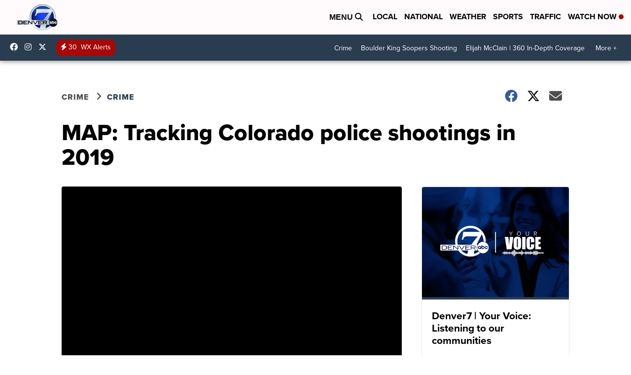

--- FILE ---
content_type: text/html; charset=utf-8
request_url: https://www.google.com/maps/d/embed?mid=1TJvFfDxElTX_0Q5DLLyiZK7jBDKs6xV6
body_size: 28608
content:
<!DOCTYPE html><html itemscope itemtype="http://schema.org/WebSite"><head><script nonce="PfzS0ZDhoZfE_80ueTO9jg">window['ppConfig'] = {productName: '06194a8f37177242d55a18e38c5a91c6', deleteIsEnforced:  false , sealIsEnforced:  false , heartbeatRate:  0.5 , periodicReportingRateMillis:  60000.0 , disableAllReporting:  false };(function(){'use strict';function k(a){var b=0;return function(){return b<a.length?{done:!1,value:a[b++]}:{done:!0}}}function l(a){var b=typeof Symbol!="undefined"&&Symbol.iterator&&a[Symbol.iterator];if(b)return b.call(a);if(typeof a.length=="number")return{next:k(a)};throw Error(String(a)+" is not an iterable or ArrayLike");}var m=typeof Object.defineProperties=="function"?Object.defineProperty:function(a,b,c){if(a==Array.prototype||a==Object.prototype)return a;a[b]=c.value;return a};
function n(a){a=["object"==typeof globalThis&&globalThis,a,"object"==typeof window&&window,"object"==typeof self&&self,"object"==typeof global&&global];for(var b=0;b<a.length;++b){var c=a[b];if(c&&c.Math==Math)return c}throw Error("Cannot find global object");}var p=n(this);function q(a,b){if(b)a:{var c=p;a=a.split(".");for(var d=0;d<a.length-1;d++){var e=a[d];if(!(e in c))break a;c=c[e]}a=a[a.length-1];d=c[a];b=b(d);b!=d&&b!=null&&m(c,a,{configurable:!0,writable:!0,value:b})}}
q("Object.is",function(a){return a?a:function(b,c){return b===c?b!==0||1/b===1/c:b!==b&&c!==c}});q("Array.prototype.includes",function(a){return a?a:function(b,c){var d=this;d instanceof String&&(d=String(d));var e=d.length;c=c||0;for(c<0&&(c=Math.max(c+e,0));c<e;c++){var f=d[c];if(f===b||Object.is(f,b))return!0}return!1}});
q("String.prototype.includes",function(a){return a?a:function(b,c){if(this==null)throw new TypeError("The 'this' value for String.prototype.includes must not be null or undefined");if(b instanceof RegExp)throw new TypeError("First argument to String.prototype.includes must not be a regular expression");return this.indexOf(b,c||0)!==-1}});function r(a,b,c){a("https://csp.withgoogle.com/csp/proto/"+encodeURIComponent(b),JSON.stringify(c))}function t(){var a;if((a=window.ppConfig)==null?0:a.disableAllReporting)return function(){};var b,c,d,e;return(e=(b=window)==null?void 0:(c=b.navigator)==null?void 0:(d=c.sendBeacon)==null?void 0:d.bind(navigator))!=null?e:u}function u(a,b){var c=new XMLHttpRequest;c.open("POST",a);c.send(b)}
function v(){var a=(w=Object.prototype)==null?void 0:w.__lookupGetter__("__proto__"),b=x,c=y;return function(){var d=a.call(this),e,f,g,h;r(c,b,{type:"ACCESS_GET",origin:(f=window.location.origin)!=null?f:"unknown",report:{className:(g=d==null?void 0:(e=d.constructor)==null?void 0:e.name)!=null?g:"unknown",stackTrace:(h=Error().stack)!=null?h:"unknown"}});return d}}
function z(){var a=(A=Object.prototype)==null?void 0:A.__lookupSetter__("__proto__"),b=x,c=y;return function(d){d=a.call(this,d);var e,f,g,h;r(c,b,{type:"ACCESS_SET",origin:(f=window.location.origin)!=null?f:"unknown",report:{className:(g=d==null?void 0:(e=d.constructor)==null?void 0:e.name)!=null?g:"unknown",stackTrace:(h=Error().stack)!=null?h:"unknown"}});return d}}function B(a,b){C(a.productName,b);setInterval(function(){C(a.productName,b)},a.periodicReportingRateMillis)}
var D="constructor __defineGetter__ __defineSetter__ hasOwnProperty __lookupGetter__ __lookupSetter__ isPrototypeOf propertyIsEnumerable toString valueOf __proto__ toLocaleString x_ngfn_x".split(" "),E=D.concat,F=navigator.userAgent.match(/Firefox\/([0-9]+)\./),G=(!F||F.length<2?0:Number(F[1])<75)?["toSource"]:[],H;if(G instanceof Array)H=G;else{for(var I=l(G),J,K=[];!(J=I.next()).done;)K.push(J.value);H=K}var L=E.call(D,H),M=[];
function C(a,b){for(var c=[],d=l(Object.getOwnPropertyNames(Object.prototype)),e=d.next();!e.done;e=d.next())e=e.value,L.includes(e)||M.includes(e)||c.push(e);e=Object.prototype;d=[];for(var f=0;f<c.length;f++){var g=c[f];d[f]={name:g,descriptor:Object.getOwnPropertyDescriptor(Object.prototype,g),type:typeof e[g]}}if(d.length!==0){c=l(d);for(e=c.next();!e.done;e=c.next())M.push(e.value.name);var h;r(b,a,{type:"SEAL",origin:(h=window.location.origin)!=null?h:"unknown",report:{blockers:d}})}};var N=Math.random(),O=t(),P=window.ppConfig;P&&(P.disableAllReporting||P.deleteIsEnforced&&P.sealIsEnforced||N<P.heartbeatRate&&r(O,P.productName,{origin:window.location.origin,type:"HEARTBEAT"}));var y=t(),Q=window.ppConfig;if(Q)if(Q.deleteIsEnforced)delete Object.prototype.__proto__;else if(!Q.disableAllReporting){var x=Q.productName;try{var w,A;Object.defineProperty(Object.prototype,"__proto__",{enumerable:!1,get:v(),set:z()})}catch(a){}}
(function(){var a=t(),b=window.ppConfig;b&&(b.sealIsEnforced?Object.seal(Object.prototype):b.disableAllReporting||(document.readyState!=="loading"?B(b,a):document.addEventListener("DOMContentLoaded",function(){B(b,a)})))})();}).call(this);
</script><title itemprop="name">Colorado police shootings in 2019 - Google My Maps</title><meta name="robots" content="noindex,nofollow"/><meta http-equiv="X-UA-Compatible" content="IE=edge,chrome=1"><meta name="viewport" content="initial-scale=1.0,minimum-scale=1.0,maximum-scale=1.0,user-scalable=0,width=device-width"/><meta name="description" itemprop="description" content="Denver7 News is tracking all police shootings in Colorado in 2019. Click on each pin for a description and link to news stories about the incident. http://bit.ly/2DiTY8z"/><meta itemprop="url" content="https://www.google.com/maps/d/viewer?mid=1TJvFfDxElTX_0Q5DLLyiZK7jBDKs6xV6"/><meta itemprop="image" content="https://www.google.com/maps/d/thumbnail?mid=1TJvFfDxElTX_0Q5DLLyiZK7jBDKs6xV6"/><meta property="og:type" content="website"/><meta property="og:title" content="Colorado police shootings in 2019 - Google My Maps"/><meta property="og:description" content="Denver7 News is tracking all police shootings in Colorado in 2019. Click on each pin for a description and link to news stories about the incident. http://bit.ly/2DiTY8z"/><meta property="og:url" content="https://www.google.com/maps/d/viewer?mid=1TJvFfDxElTX_0Q5DLLyiZK7jBDKs6xV6"/><meta property="og:image" content="https://www.google.com/maps/d/thumbnail?mid=1TJvFfDxElTX_0Q5DLLyiZK7jBDKs6xV6"/><meta property="og:site_name" content="Google My Maps"/><meta name="twitter:card" content="summary_large_image"/><meta name="twitter:title" content="Colorado police shootings in 2019 - Google My Maps"/><meta name="twitter:description" content="Denver7 News is tracking all police shootings in Colorado in 2019. Click on each pin for a description and link to news stories about the incident. http://bit.ly/2DiTY8z"/><meta name="twitter:image:src" content="https://www.google.com/maps/d/thumbnail?mid=1TJvFfDxElTX_0Q5DLLyiZK7jBDKs6xV6"/><link rel="stylesheet" id="gmeviewer-styles" href="https://www.gstatic.com/mapspro/_/ss/k=mapspro.gmeviewer.ZPef100W6CI.L.W.O/am=AAAE/d=0/rs=ABjfnFU-qGe8BTkBR_LzMLwzNczeEtSkkw" nonce="85C2XYFIdNEJPXjGofKPoA"><link rel="stylesheet" href="https://fonts.googleapis.com/css?family=Roboto:300,400,500,700" nonce="85C2XYFIdNEJPXjGofKPoA"><link rel="shortcut icon" href="//www.gstatic.com/mapspro/images/favicon-001.ico"><link rel="canonical" href="https://www.google.com/mymaps/viewer?mid=1TJvFfDxElTX_0Q5DLLyiZK7jBDKs6xV6&amp;hl=en_US"></head><body jscontroller="O1VPAb" jsaction="click:cOuCgd;"><div class="c4YZDc HzV7m-b7CEbf SfQLQb-dIxMhd-bN97Pc-b3rLgd"><div class="jQhVs-haAclf"><div class="jQhVs-uMX1Ee-My5Dr-purZT-uDEFge"><div class="jQhVs-uMX1Ee-My5Dr-purZT-uDEFge-bN97Pc"><div class="jQhVs-uMX1Ee-My5Dr-purZT-uDEFge-Bz112c"></div><div class="jQhVs-uMX1Ee-My5Dr-purZT-uDEFge-fmcmS-haAclf"><div class="jQhVs-uMX1Ee-My5Dr-purZT-uDEFge-fmcmS">Open full screen to view more</div></div></div></div></div><div class="i4ewOd-haAclf"><div class="i4ewOd-UzWXSb" id="map-canvas"></div></div><div class="X3SwIb-haAclf NBDE7b-oxvKad"><div class="X3SwIb-i8xkGf"></div></div><div class="Te60Vd-ZMv3u dIxMhd-bN97Pc-b3rLgd"><div class="dIxMhd-bN97Pc-Tswv1b-Bz112c"></div><div class="dIxMhd-bN97Pc-b3rLgd-fmcmS">This map was created by a user. <a href="//support.google.com/mymaps/answer/3024454?hl=en&amp;amp;ref_topic=3188329" target="_blank">Learn how to create your own.</a></div><div class="dIxMhd-bN97Pc-b3rLgd-TvD9Pc" title="Close"></div></div><script nonce="PfzS0ZDhoZfE_80ueTO9jg">
  function _DumpException(e) {
    if (window.console) {
      window.console.error(e.stack);
    }
  }
  var _pageData = "[[1,null,null,null,null,null,null,null,null,null,\"at\",\"\",\"\",1769117054029,\"\",\"en_US\",false,[],\"https://www.google.com/maps/d/viewer?mid\\u003d1TJvFfDxElTX_0Q5DLLyiZK7jBDKs6xV6\",\"https://www.google.com/maps/d/embed?mid\\u003d1TJvFfDxElTX_0Q5DLLyiZK7jBDKs6xV6\\u0026ehbc\\u003d2E312F\",\"https://www.google.com/maps/d/edit?mid\\u003d1TJvFfDxElTX_0Q5DLLyiZK7jBDKs6xV6\",\"https://www.google.com/maps/d/thumbnail?mid\\u003d1TJvFfDxElTX_0Q5DLLyiZK7jBDKs6xV6\",null,null,true,\"https://www.google.com/maps/d/print?mid\\u003d1TJvFfDxElTX_0Q5DLLyiZK7jBDKs6xV6\",\"https://www.google.com/maps/d/pdf?mid\\u003d1TJvFfDxElTX_0Q5DLLyiZK7jBDKs6xV6\",\"https://www.google.com/maps/d/viewer?mid\\u003d1TJvFfDxElTX_0Q5DLLyiZK7jBDKs6xV6\",null,false,\"/maps/d\",\"maps/sharing\",\"//www.google.com/intl/en_US/help/terms_maps.html\",true,\"https://docs.google.com/picker\",null,false,null,[[[\"//www.gstatic.com/mapspro/images/google-my-maps-logo-regular-001.png\",143,25],[\"//www.gstatic.com/mapspro/images/google-my-maps-logo-regular-2x-001.png\",286,50]],[[\"//www.gstatic.com/mapspro/images/google-my-maps-logo-small-001.png\",113,20],[\"//www.gstatic.com/mapspro/images/google-my-maps-logo-small-2x-001.png\",226,40]]],1,\"https://www.gstatic.com/mapspro/_/js/k\\u003dmapspro.gmeviewer.en_US.knJKv4m5-eY.O/am\\u003dAAAE/d\\u003d0/rs\\u003dABjfnFWJ7eYXBrZ1WlLyBY6MwF9-imcrgg/m\\u003dgmeviewer_base\",null,null,true,null,\"US\",null,null,null,null,null,null,true],[\"mf.map\",\"1TJvFfDxElTX_0Q5DLLyiZK7jBDKs6xV6\",\"Colorado police shootings in 2019\",null,[-108.6028038,40.5701846,-103.60385559999999,37.08002429999999],[-108.6028038,40.5701846,-103.60385559999999,37.08002429999999],[[null,\"kXulxwwmEmg\",\"Untitled layer\",\"\",[[[\"https://mt.googleapis.com/vt/icon/name\\u003dicons/onion/SHARED-mymaps-pin-container-bg_4x.png,icons/onion/SHARED-mymaps-pin-container_4x.png,icons/onion/1899-blank-shape_pin_4x.png\\u0026highlight\\u003dff000000,E65100\\u0026scale\\u003d2.0\"],null,1,1,[[null,[38.2793339,-104.59254]],\"0\",null,\"kXulxwwmEmg\",[38.2793339,-104.59254],[0,-128],\"2670A6ED15E41AAF\"],[[\"Jan. 9, 2019 – Pueblo\"]]],[[\"https://mt.googleapis.com/vt/icon/name\\u003dicons/onion/SHARED-mymaps-pin-container-bg_4x.png,icons/onion/SHARED-mymaps-pin-container_4x.png,icons/onion/1899-blank-shape_pin_4x.png\\u0026highlight\\u003dff000000,E65100\\u0026scale\\u003d2.0\"],null,1,1,[[null,[39.9604889,-104.9898086]],\"0\",null,\"kXulxwwmEmg\",[39.9604889,-104.9898086],[0,-128],\"2670ABCD1D670829\"],[[\"Jan. 10, 2019 – Westminster\"]]],[[\"https://mt.googleapis.com/vt/icon/name\\u003dicons/onion/SHARED-mymaps-pin-container-bg_4x.png,icons/onion/SHARED-mymaps-pin-container_4x.png,icons/onion/1899-blank-shape_pin_4x.png\\u0026highlight\\u003dff000000,E65100\\u0026scale\\u003d2.0\"],null,1,1,[[null,[38.813973,-104.8345135]],\"0\",null,\"kXulxwwmEmg\",[38.813973,-104.8345135],[0,-128],\"2670AE94FC767A78\"],[[\"Jan. 12, 2019 – Colorado Springs\"]]],[[\"https://mt.googleapis.com/vt/icon/name\\u003dicons/onion/SHARED-mymaps-pin-container-bg_4x.png,icons/onion/SHARED-mymaps-pin-container_4x.png,icons/onion/1899-blank-shape_pin_4x.png\\u0026highlight\\u003dff000000,E65100\\u0026scale\\u003d2.0\"],null,1,1,[[null,[38.3565109,-104.7064702]],\"0\",null,\"kXulxwwmEmg\",[38.3565109,-104.7064702],[0,-128],\"2670B6E244C30C7C\"],[[\"Jan. 13, 2019 – Pueblo West\"]]],[[\"https://mt.googleapis.com/vt/icon/name\\u003dicons/onion/SHARED-mymaps-pin-container-bg_4x.png,icons/onion/SHARED-mymaps-pin-container_4x.png,icons/onion/1899-blank-shape_pin_4x.png\\u0026highlight\\u003dff000000,E65100\\u0026scale\\u003d2.0\"],null,1,1,[[null,[39.5887456,-106.10034960000002]],\"0\",null,\"kXulxwwmEmg\",[39.5887456,-106.1003496],[0,-128],\"2670B9D71BD3AD38\"],[[\"Jan. 14, 2019 – Frisco\"]]],[[\"https://mt.googleapis.com/vt/icon/name\\u003dicons/onion/SHARED-mymaps-pin-container-bg_4x.png,icons/onion/SHARED-mymaps-pin-container_4x.png,icons/onion/1899-blank-shape_pin_4x.png\\u0026highlight\\u003dff000000,E65100\\u0026scale\\u003d2.0\"],null,1,1,[[null,[39.690159,-104.8613783]],\"0\",null,\"kXulxwwmEmg\",[39.690159,-104.8613783],[0,-128],\"2670BCD7B9A0956E\"],[[\"Jan. 15, 2019 – Aurora\"]]],[[\"https://mt.googleapis.com/vt/icon/name\\u003dicons/onion/SHARED-mymaps-pin-container-bg_4x.png,icons/onion/SHARED-mymaps-pin-container_4x.png,icons/onion/1899-blank-shape_pin_4x.png\\u0026highlight\\u003dff000000,E65100\\u0026scale\\u003d2.0\"],null,1,1,[[null,[40.0942325,-104.8110559]],\"0\",null,\"kXulxwwmEmg\",[40.0942325,-104.8110559],[0,-128],\"2670C2A0CCBBB122\"],[[\"Jan. 16, 2019 – Fort Lupton\"]]],[[\"https://mt.googleapis.com/vt/icon/name\\u003dicons/onion/SHARED-mymaps-pin-container-bg_4x.png,icons/onion/SHARED-mymaps-pin-container_4x.png,icons/onion/1899-blank-shape_pin_4x.png\\u0026highlight\\u003dff000000,E65100\\u0026scale\\u003d2.0\"],null,1,1,[[null,[40.3699234,-104.6973439]],\"0\",null,\"kXulxwwmEmg\",[40.3699234,-104.6973439],[0,-128],\"2670C5EFAF30AC99\"],[[\"Jan. 16, 2019 – Evans\"]]],[[\"https://mt.googleapis.com/vt/icon/name\\u003dicons/onion/SHARED-mymaps-pin-container-bg_4x.png,icons/onion/SHARED-mymaps-pin-container_4x.png,icons/onion/1899-blank-shape_pin_4x.png\\u0026highlight\\u003dff000000,E65100\\u0026scale\\u003d2.0\"],null,1,1,[[null,[39.6541184,-104.9807703]],\"0\",null,\"kXulxwwmEmg\",[39.6541184,-104.9807703],[0,-128],\"2670BE1DA9FC08AF\"],[[\"Jan. 16, 2019 – Englewood\"]]],[[\"https://mt.googleapis.com/vt/icon/name\\u003dicons/onion/SHARED-mymaps-pin-container-bg_4x.png,icons/onion/SHARED-mymaps-pin-container_4x.png,icons/onion/1899-blank-shape_pin_4x.png\\u0026highlight\\u003dff000000,E65100\\u0026scale\\u003d2.0\"],null,1,1,[[null,[40.5701846,-105.1249133]],\"0\",null,\"kXulxwwmEmg\",[40.5701846,-105.1249133],[0,-128],\"2670B35B92A61DF0\"],[[\"Jan. 12, 2019 – Fort Collins\"]]],[[\"https://mt.googleapis.com/vt/icon/name\\u003dicons/onion/SHARED-mymaps-pin-container-bg_4x.png,icons/onion/SHARED-mymaps-pin-container_4x.png,icons/onion/1899-blank-shape_pin_4x.png\\u0026highlight\\u003dff000000,E65100\\u0026scale\\u003d2.0\"],null,1,1,[[null,[38.8154744,-104.7834291]],\"0\",null,\"kXulxwwmEmg\",[38.8154744,-104.7834291],[0,-128],\"2693B68DDCA81605\"],[[\"Jan. 23, 2019 — Colorado Springs\"]]],[[\"https://mt.googleapis.com/vt/icon/name\\u003dicons/onion/SHARED-mymaps-pin-container-bg_4x.png,icons/onion/SHARED-mymaps-pin-container_4x.png,icons/onion/1899-blank-shape_pin_4x.png\\u0026highlight\\u003dff000000,E65100\\u0026scale\\u003d2.0\"],null,1,1,[[null,[39.7257162,-104.99757600000001]],\"0\",null,\"kXulxwwmEmg\",[39.7257162,-104.997576],[0,-128],\"26A4EBB05458314C\"],[[\"Jan. 27, 2019 — Denver\"]]],[[\"https://mt.googleapis.com/vt/icon/name\\u003dicons/onion/SHARED-mymaps-pin-container-bg_4x.png,icons/onion/SHARED-mymaps-pin-container_4x.png,icons/onion/1899-blank-shape_pin_4x.png\\u0026highlight\\u003dff000000,E65100\\u0026scale\\u003d2.0\"],null,1,1,[[null,[39.7130185,-105.0191542]],\"0\",null,\"kXulxwwmEmg\",[39.7130185,-105.0191542],[0,-128],\"26BE5C250137EBB8\"],[[\"Feb. 1, 2019 — Denver\"]]],[[\"https://mt.googleapis.com/vt/icon/name\\u003dicons/onion/SHARED-mymaps-pin-container-bg_4x.png,icons/onion/SHARED-mymaps-pin-container_4x.png,icons/onion/1899-blank-shape_pin_4x.png\\u0026highlight\\u003dff000000,E65100\\u0026scale\\u003d2.0\"],null,1,1,[[null,[40.359706,-104.6971108]],\"0\",null,\"kXulxwwmEmg\",[40.359706,-104.6971108],[0,-128],\"26D73E4D754B7F81\"],[[\"Feb. 6, 2019 – LaSalle\"]]],[[\"https://mt.googleapis.com/vt/icon/name\\u003dicons/onion/SHARED-mymaps-pin-container-bg_4x.png,icons/onion/SHARED-mymaps-pin-container_4x.png,icons/onion/1899-blank-shape_pin_4x.png\\u0026highlight\\u003dff000000,E65100\\u0026scale\\u003d2.0\"],null,1,1,[[null,[39.7975716,-104.8255198]],\"0\",null,\"kXulxwwmEmg\",[39.7975716,-104.8255198],[0,-128],\"26FA1F1F32D81F45\"],[[\"Feb. 12, 2019 — Denver\"]]],[[\"https://mt.googleapis.com/vt/icon/name\\u003dicons/onion/SHARED-mymaps-pin-container-bg_4x.png,icons/onion/SHARED-mymaps-pin-container_4x.png,icons/onion/1899-blank-shape_pin_4x.png\\u0026highlight\\u003dff000000,E65100\\u0026scale\\u003d2.0\"],null,1,1,[[null,[39.7354363,-104.996849]],\"0\",null,\"kXulxwwmEmg\",[39.7354363,-104.996849],[0,-128],\"273DA3F66B350270\"],[[\"Feb. 25, 2019 – Denver\"]]],[[\"https://mt.googleapis.com/vt/icon/name\\u003dicons/onion/SHARED-mymaps-pin-container-bg_4x.png,icons/onion/SHARED-mymaps-pin-container_4x.png,icons/onion/1899-blank-shape_pin_4x.png\\u0026highlight\\u003dff000000,E65100\\u0026scale\\u003d2.0\"],null,1,1,[[null,[39.5643056,-104.87474040000001]],\"0\",null,\"kXulxwwmEmg\",[39.5643056,-104.87474040000001],[0,-128],\"274ABBEFB4F269FE\"],[[\"Feb. 28, 2019 — Lone Tree\"]]],[[\"https://mt.googleapis.com/vt/icon/name\\u003dicons/onion/SHARED-mymaps-pin-container-bg_4x.png,icons/onion/SHARED-mymaps-pin-container_4x.png,icons/onion/1899-blank-shape_pin_4x.png\\u0026highlight\\u003dff000000,E65100\\u0026scale\\u003d2.0\"],null,1,1,[[null,[39.7496367,-104.8760648]],\"0\",null,\"kXulxwwmEmg\",[39.7496367,-104.8760648],[0,-128],\"275E780FF3E1A5C9\"],[[\"March 4, 2019 – Aurora\"]]],[[\"https://mt.googleapis.com/vt/icon/name\\u003dicons/onion/SHARED-mymaps-pin-container-bg_4x.png,icons/onion/SHARED-mymaps-pin-container_4x.png,icons/onion/1899-blank-shape_pin_4x.png\\u0026highlight\\u003dff000000,E65100\\u0026scale\\u003d2.0\"],null,1,1,[[null,[39.6862544,-105.0674391]],\"0\",null,\"kXulxwwmEmg\",[39.6862544,-105.0674391],[0,-128],\"27D3F12EE26EFC88\"],[[\"March 11, 2019 – Lakewood\"]]],[[\"https://mt.googleapis.com/vt/icon/name\\u003dicons/onion/SHARED-mymaps-pin-container-bg_4x.png,icons/onion/SHARED-mymaps-pin-container_4x.png,icons/onion/1899-blank-shape_pin_4x.png\\u0026highlight\\u003dff000000,E65100\\u0026scale\\u003d2.0\"],null,1,1,[[null,[39.0791373,-108.5151558]],\"0\",null,\"kXulxwwmEmg\",[39.0791373,-108.5151558],[0,-128],\"27D3FC286DBA15AB\"],[[\"March 23, 2019 – Grand Junction\"]]],[[\"https://mt.googleapis.com/vt/icon/name\\u003dicons/onion/SHARED-mymaps-pin-container-bg_4x.png,icons/onion/SHARED-mymaps-pin-container_4x.png,icons/onion/1899-blank-shape_pin_4x.png\\u0026highlight\\u003dff000000,E65100\\u0026scale\\u003d2.0\"],null,1,1,[[null,[39.6741535,-104.79161349999998]],\"0\",null,\"kXulxwwmEmg\",[39.6741535,-104.79161349999998],[0,-128],\"27DEFF85D7714079\"],[[\"March 28, 2019 — Aurora\"]]],[[\"https://mt.googleapis.com/vt/icon/name\\u003dicons/onion/SHARED-mymaps-pin-container-bg_4x.png,icons/onion/SHARED-mymaps-pin-container_4x.png,icons/onion/1899-blank-shape_pin_4x.png\\u0026highlight\\u003dff000000,E65100\\u0026scale\\u003d2.0\"],null,1,1,[[null,[38.23387610000001,-104.6388104]],\"0\",null,\"kXulxwwmEmg\",[38.2338761,-104.6388104],[0,-128],\"281B01C7196ADC42\"],[[\"April 9, 2019 – Pueblo\"]]],[[\"https://mt.googleapis.com/vt/icon/name\\u003dicons/onion/SHARED-mymaps-pin-container-bg_4x.png,icons/onion/SHARED-mymaps-pin-container_4x.png,icons/onion/1899-blank-shape_pin_4x.png\\u0026highlight\\u003dff000000,E65100\\u0026scale\\u003d2.0\"],null,1,1,[[null,[38.8274579,-104.7509873]],\"0\",null,\"kXulxwwmEmg\",[38.8274579,-104.7509873],[0,-128],\"283A049ECCA1369F\"],[[\"April 15, 2019 — Colorado Springs\"]]],[[\"https://mt.googleapis.com/vt/icon/name\\u003dicons/onion/SHARED-mymaps-pin-container-bg_4x.png,icons/onion/SHARED-mymaps-pin-container_4x.png,icons/onion/1899-blank-shape_pin_4x.png\\u0026highlight\\u003dff000000,E65100\\u0026scale\\u003d2.0\"],null,1,1,[[null,[38.795585,-104.77000980000003]],\"0\",null,\"kXulxwwmEmg\",[38.795585,-104.77000980000003],[0,-128],\"28684245BAEF3284\"],[[\"April 24, 2019 — Colorado Springs\"]]],[[\"https://mt.googleapis.com/vt/icon/name\\u003dicons/onion/SHARED-mymaps-pin-container-bg_4x.png,icons/onion/SHARED-mymaps-pin-container_4x.png,icons/onion/1899-blank-shape_pin_4x.png\\u0026highlight\\u003dff000000,E65100\\u0026scale\\u003d2.0\"],null,1,1,[[null,[39.9043807,-105.006103]],\"0\",null,\"kXulxwwmEmg\",[39.9043807,-105.006103],[0,-128],\"286EB850A237900D\"],[[\"April 26, 2019 — Westminster\"]]],[[\"https://mt.googleapis.com/vt/icon/name\\u003dicons/onion/SHARED-mymaps-pin-container-bg_4x.png,icons/onion/SHARED-mymaps-pin-container_4x.png,icons/onion/1899-blank-shape_pin_4x.png\\u0026highlight\\u003dff000000,E65100\\u0026scale\\u003d2.0\"],null,1,1,[[null,[38.24611560000001,-104.60547229999997]],\"0\",null,\"kXulxwwmEmg\",[38.2461156,-104.60547229999997],[0,-128],\"287893184CFFE523\"],[[\"April 27, 2019 — Pueblo\"]]],[[\"https://mt.googleapis.com/vt/icon/name\\u003dicons/onion/SHARED-mymaps-pin-container-bg_4x.png,icons/onion/SHARED-mymaps-pin-container_4x.png,icons/onion/1899-blank-shape_pin_4x.png\\u0026highlight\\u003dff000000,E65100\\u0026scale\\u003d2.0\"],null,1,1,[[null,[39.7210929,-105.0532843]],\"0\",null,\"kXulxwwmEmg\",[39.7210929,-105.0532843],[0,-128],\"287E69D9D08C4474\"],[[\"April 29, 2019 — Lakewood\"]]],[[\"https://mt.googleapis.com/vt/icon/name\\u003dicons/onion/SHARED-mymaps-pin-container-bg_4x.png,icons/onion/SHARED-mymaps-pin-container_4x.png,icons/onion/1899-blank-shape_pin_4x.png\\u0026highlight\\u003dff000000,E65100\\u0026scale\\u003d2.0\"],null,1,1,[[null,[40.421796,-105.0681194]],\"0\",null,\"kXulxwwmEmg\",[40.421796,-105.0681194],[0,-128],\"28816693547BDDC4\"],[[\"April 29, 2019 — Loveland\"]]],[[\"https://mt.googleapis.com/vt/icon/name\\u003dicons/onion/SHARED-mymaps-pin-container-bg_4x.png,icons/onion/SHARED-mymaps-pin-container_4x.png,icons/onion/1899-blank-shape_pin_4x.png\\u0026highlight\\u003dff000000,E65100\\u0026scale\\u003d2.0\"],null,1,1,[[null,[37.08002429999999,-106.00780629999998]],\"0\",null,\"kXulxwwmEmg\",[37.08002429999999,-106.00780629999997],[0,-128],\"289C15E85E2E72B9\"],[[\"May 4, 2019 – Antonito \"]]],[[\"https://mt.googleapis.com/vt/icon/name\\u003dicons/onion/SHARED-mymaps-pin-container-bg_4x.png,icons/onion/SHARED-mymaps-pin-container_4x.png,icons/onion/1899-blank-shape_pin_4x.png\\u0026highlight\\u003dff000000,E65100\\u0026scale\\u003d2.0\"],null,1,1,[[null,[39.8345098,-104.9968692]],\"0\",null,\"kXulxwwmEmg\",[39.8345098,-104.9968692],[0,-128],\"28D4C529DD742553\"],[[\"May 16, 2019 – Adams County\"]]],[[\"https://mt.googleapis.com/vt/icon/name\\u003dicons/onion/SHARED-mymaps-pin-container-bg_4x.png,icons/onion/SHARED-mymaps-pin-container_4x.png,icons/onion/1899-blank-shape_pin_4x.png\\u0026highlight\\u003dff000000,E65100\\u0026scale\\u003d2.0\"],null,1,1,[[null,[38.8933064,-104.84366080000001]],\"0\",null,\"kXulxwwmEmg\",[38.8933064,-104.84366080000001],[0,-128],\"2941BE4E147DBB93\"],[[\"May 18, 2019 — Colorado Springs\"]]],[[\"https://mt.googleapis.com/vt/icon/name\\u003dicons/onion/SHARED-mymaps-pin-container-bg_4x.png,icons/onion/SHARED-mymaps-pin-container_4x.png,icons/onion/1899-blank-shape_pin_4x.png\\u0026highlight\\u003dff000000,E65100\\u0026scale\\u003d2.0\"],null,1,1,[[null,[37.1660501,-104.5109698]],\"0\",null,\"kXulxwwmEmg\",[37.1660501,-104.5109698],[0,-128],\"28E9E162223360A8\"],[[\"May 19, 2019 – Trinidad\"]]],[[\"https://mt.googleapis.com/vt/icon/name\\u003dicons/onion/SHARED-mymaps-pin-container-bg_4x.png,icons/onion/SHARED-mymaps-pin-container_4x.png,icons/onion/1899-blank-shape_pin_4x.png\\u0026highlight\\u003dff000000,E65100\\u0026scale\\u003d2.0\"],null,1,1,[[null,[40.4299534,-104.8618723]],\"0\",null,\"kXulxwwmEmg\",[40.4299534,-104.8618723],[0,-128],\"294C0679DDAD7DB4\"],[[\"June 8, 2019 – Weld County\"]]],[[\"https://mt.googleapis.com/vt/icon/name\\u003dicons/onion/SHARED-mymaps-pin-container-bg_4x.png,icons/onion/SHARED-mymaps-pin-container_4x.png,icons/onion/1899-blank-shape_pin_4x.png\\u0026highlight\\u003dff000000,E65100\\u0026scale\\u003d2.0\"],null,1,1,[[null,[39.1096211,-108.6028038]],\"0\",null,\"kXulxwwmEmg\",[39.1096211,-108.6028038],[0,-128],\"29695CAD06F57F13\"],[[\"June 14, 2019 — Grand Junction\"]]],[[\"https://mt.googleapis.com/vt/icon/name\\u003dicons/onion/SHARED-mymaps-pin-container-bg_4x.png,icons/onion/SHARED-mymaps-pin-container_4x.png,icons/onion/1899-blank-shape_pin_4x.png\\u0026highlight\\u003dff000000,E65100\\u0026scale\\u003d2.0\"],null,1,1,[[null,[40.237951200000005,-103.60385559999999]],\"0\",null,\"kXulxwwmEmg\",[40.2379512,-103.60385559999997],[0,-128],\"2979DC6B06742A55\"],[[\"June 14, 2019 — Morgan County\"]]],[[\"https://mt.googleapis.com/vt/icon/name\\u003dicons/onion/SHARED-mymaps-pin-container-bg_4x.png,icons/onion/SHARED-mymaps-pin-container_4x.png,icons/onion/1899-blank-shape_pin_4x.png\\u0026highlight\\u003dff000000,E65100\\u0026scale\\u003d2.0\"],null,1,1,[[null,[39.6226878,-105.1480081]],\"0\",null,\"kXulxwwmEmg\",[39.6226878,-105.1480081],[0,-128],\"29840CB8C226DDED\"],[[\"June 18, 2019 – Jefferson County\"]]],[[\"https://mt.googleapis.com/vt/icon/name\\u003dicons/onion/SHARED-mymaps-pin-container-bg_4x.png,icons/onion/SHARED-mymaps-pin-container_4x.png,icons/onion/1899-blank-shape_pin_4x.png\\u0026highlight\\u003dff000000,E65100\\u0026scale\\u003d2.0\"],null,1,1,[[null,[38.2882046,-104.5738605]],\"0\",null,\"kXulxwwmEmg\",[38.2882046,-104.5738605],[0,-128],\"29B34636CAA2E19B\"],[[\"June 28, 2019 — Pueblo\"]]],[[\"https://mt.googleapis.com/vt/icon/name\\u003dicons/onion/SHARED-mymaps-pin-container-bg_4x.png,icons/onion/SHARED-mymaps-pin-container_4x.png,icons/onion/1899-blank-shape_pin_4x.png\\u0026highlight\\u003dff000000,E65100\\u0026scale\\u003d2.0\"],null,1,1,[[null,[39.7338559,-104.9861414]],\"0\",null,\"kXulxwwmEmg\",[39.7338559,-104.9861414],[0,-128],\"29C1101987032975\"],[[\"July 1, 2019 — Denver\"]]],[[\"https://mt.googleapis.com/vt/icon/name\\u003dicons/onion/SHARED-mymaps-pin-container-bg_4x.png,icons/onion/SHARED-mymaps-pin-container_4x.png,icons/onion/1899-blank-shape_pin_4x.png\\u0026highlight\\u003dff000000,E65100\\u0026scale\\u003d2.0\"],null,1,1,[[null,[39.7385153,-105.1575663]],\"0\",null,\"kXulxwwmEmg\",[39.7385153,-105.1575663],[0,-128],\"29D135545C54DD6E\"],[[\"July 4, 2019 — Denver\"]]],[[\"https://mt.googleapis.com/vt/icon/name\\u003dicons/onion/SHARED-mymaps-pin-container-bg_4x.png,icons/onion/SHARED-mymaps-pin-container_4x.png,icons/onion/1899-blank-shape_pin_4x.png\\u0026highlight\\u003dff000000,E65100\\u0026scale\\u003d2.0\"],null,1,1,[[null,[38.272268,-104.58072610000002]],\"0\",null,\"kXulxwwmEmg\",[38.272268,-104.5807261],[0,-128],\"2A1D5CD400336F28\"],[[\"July 18, 2019 — Pueblo\"]]],[[\"https://mt.googleapis.com/vt/icon/name\\u003dicons/onion/SHARED-mymaps-pin-container-bg_4x.png,icons/onion/SHARED-mymaps-pin-container_4x.png,icons/onion/1899-blank-shape_pin_4x.png\\u0026highlight\\u003dff000000,E65100\\u0026scale\\u003d2.0\"],null,1,1,[[null,[38.815213,-104.7690457]],\"0\",null,\"kXulxwwmEmg\",[38.815213,-104.7690457],[0,-128],\"2A37D9B22CE21B93\"],[[\"July 23, 2019 — Colorado Springs\"]]],[[\"https://mt.googleapis.com/vt/icon/name\\u003dicons/onion/SHARED-mymaps-pin-container-bg_4x.png,icons/onion/SHARED-mymaps-pin-container_4x.png,icons/onion/1899-blank-shape_pin_4x.png\\u0026highlight\\u003dff000000,E65100\\u0026scale\\u003d2.0\"],null,1,1,[[null,[39.7565409,-104.9827296]],\"0\",null,\"kXulxwwmEmg\",[39.7565409,-104.9827296],[0,-128],\"2A60612AD98D3553\"],[[\"July 31, 2019 — Denver\"]]],[[\"https://mt.googleapis.com/vt/icon/name\\u003dicons/onion/SHARED-mymaps-pin-container-bg_4x.png,icons/onion/SHARED-mymaps-pin-container_4x.png,icons/onion/1899-blank-shape_pin_4x.png\\u0026highlight\\u003dff000000,E65100\\u0026scale\\u003d2.0\"],null,1,1,[[null,[38.81767310000001,-104.7833969]],\"0\",null,\"kXulxwwmEmg\",[38.8176731,-104.7833969],[0,-128],\"2A74B7C441E9348C\"],[[\"Aug. 3, 2019 — Colorado Springs\"]]],[[\"https://mt.googleapis.com/vt/icon/name\\u003dicons/onion/SHARED-mymaps-pin-container-bg_4x.png,icons/onion/SHARED-mymaps-pin-container_4x.png,icons/onion/1899-blank-shape_pin_4x.png\\u0026highlight\\u003dff000000,E65100\\u0026scale\\u003d2.0\"],null,1,1,[[null,[39.5263946,-107.778525]],\"0\",null,\"kXulxwwmEmg\",[39.5263946,-107.778525],[0,-128],\"2A7A1F486F4CECA2\"],[[\"Aug. 5, 2019 — Rifle\"]]],[[\"https://mt.googleapis.com/vt/icon/name\\u003dicons/onion/SHARED-mymaps-pin-container-bg_4x.png,icons/onion/SHARED-mymaps-pin-container_4x.png,icons/onion/1899-blank-shape_pin_4x.png\\u0026highlight\\u003dff000000,E65100\\u0026scale\\u003d2.0\"],null,1,1,[[null,[37.3896231,-105.33689959999998]],\"0\",null,\"kXulxwwmEmg\",[37.3896231,-105.33689959999998],[0,-128],\"2A7FF20D2514D777\"],[[\"Aug. 7, 2019 — Costilla County \"]]],[[\"https://mt.googleapis.com/vt/icon/name\\u003dicons/onion/SHARED-mymaps-pin-container-bg_4x.png,icons/onion/SHARED-mymaps-pin-container_4x.png,icons/onion/1899-blank-shape_pin_4x.png\\u0026highlight\\u003dff000000,E65100\\u0026scale\\u003d2.0\"],null,1,1,[[null,[39.7401013,-105.0390087]],\"0\",null,\"kXulxwwmEmg\",[39.7401013,-105.0390087],[0,-128],\"2AAE1DD3B6E9D9F9\"],[[\"Aug. 15, 2019 — Denver\"]]],[[\"https://mt.googleapis.com/vt/icon/name\\u003dicons/onion/SHARED-mymaps-pin-container-bg_4x.png,icons/onion/SHARED-mymaps-pin-container_4x.png,icons/onion/1899-blank-shape_pin_4x.png\\u0026highlight\\u003dff000000,E65100\\u0026scale\\u003d2.0\"],null,1,1,[[null,[39.7573895,-105.0104879]],\"0\",null,\"kXulxwwmEmg\",[39.7573895,-105.0104879],[0,-128],\"2B0BB249A1A9B201\"],[[\"Aug. 31, 2019 — Denver\"]]],[[\"https://mt.googleapis.com/vt/icon/name\\u003dicons/onion/SHARED-mymaps-pin-container-bg_4x.png,icons/onion/SHARED-mymaps-pin-container_4x.png,icons/onion/1899-blank-shape_pin_4x.png\\u0026highlight\\u003dff000000,E65100\\u0026scale\\u003d2.0\"],null,1,1,[[null,[39.826664,-105.0279404]],\"0\",null,\"kXulxwwmEmg\",[39.826664,-105.0279404],[0,-128],\"2B57B09FD6BEDD78\"],[[\"Sept. 18, 2019 — Westminster\"]]],[[\"https://mt.googleapis.com/vt/icon/name\\u003dicons/onion/SHARED-mymaps-pin-container-bg_4x.png,icons/onion/SHARED-mymaps-pin-container_4x.png,icons/onion/1899-blank-shape_pin_4x.png\\u0026highlight\\u003dff000000,E65100\\u0026scale\\u003d2.0\"],null,1,1,[[null,[39.70767970000001,-105.08633880000002]],\"0\",null,\"kXulxwwmEmg\",[39.70767970000001,-105.08633880000002],[0,-128],\"2B6522D388666272\"],[[\"Sept. 20, 2019 — Lakewood\"]]],[[\"https://mt.googleapis.com/vt/icon/name\\u003dicons/onion/SHARED-mymaps-pin-container-bg_4x.png,icons/onion/SHARED-mymaps-pin-container_4x.png,icons/onion/1899-blank-shape_pin_4x.png\\u0026highlight\\u003dff000000,E65100\\u0026scale\\u003d2.0\"],null,1,1,[[null,[39.82470010000001,-105.02797070000001]],\"0\",null,\"kXulxwwmEmg\",[39.8247001,-105.0279707],[0,-128],\"2B81C0800C7E8AB4\"],[[\"Sept. 26, 2019 — Westminster\"]]],[[\"https://mt.googleapis.com/vt/icon/name\\u003dicons/onion/SHARED-mymaps-pin-container-bg_4x.png,icons/onion/SHARED-mymaps-pin-container_4x.png,icons/onion/1899-blank-shape_pin_4x.png\\u0026highlight\\u003dff000000,E65100\\u0026scale\\u003d2.0\"],null,1,1,[[null,[39.0916125,-104.8682672]],\"0\",null,\"kXulxwwmEmg\",[39.0916125,-104.8682672],[0,-128],\"2B959BFE7B571B0C\"],[[\"Sept. 29, 2019 — Monument\"]]],[[\"https://mt.googleapis.com/vt/icon/name\\u003dicons/onion/SHARED-mymaps-pin-container-bg_4x.png,icons/onion/SHARED-mymaps-pin-container_4x.png,icons/onion/1899-blank-shape_pin_4x.png\\u0026highlight\\u003dff000000,E65100\\u0026scale\\u003d2.0\"],null,1,1,[[null,[39.6699378,-104.7699771]],\"0\",null,\"kXulxwwmEmg\",[39.6699378,-104.7699771],[0,-128],\"2BCDBF0659621251\"],[[\"Oct. 10, 2019 — Aurora\"]]],[[\"https://mt.googleapis.com/vt/icon/name\\u003dicons/onion/SHARED-mymaps-pin-container-bg_4x.png,icons/onion/SHARED-mymaps-pin-container_4x.png,icons/onion/1899-blank-shape_pin_4x.png\\u0026highlight\\u003dff000000,E65100\\u0026scale\\u003d2.0\"],null,1,1,[[null,[39.7387073,-104.8834923]],\"0\",null,\"kXulxwwmEmg\",[39.7387073,-104.8834923],[0,-128],\"2C02E415A5B27341\"],[[\"Oct. 20, 2019 — Aurora\"]]],[[\"https://mt.googleapis.com/vt/icon/name\\u003dicons/onion/SHARED-mymaps-pin-container-bg_4x.png,icons/onion/SHARED-mymaps-pin-container_4x.png,icons/onion/1899-blank-shape_pin_4x.png\\u0026highlight\\u003dff000000,E65100\\u0026scale\\u003d2.0\"],null,1,1,[[null,[39.7293321,-105.0158612]],\"0\",null,\"kXulxwwmEmg\",[39.7293321,-105.0158612],[0,-128],\"2C03178E79BAE170\"],[[\"Oct. 21, 2019 — Denver\"]]],[[\"https://mt.googleapis.com/vt/icon/name\\u003dicons/onion/SHARED-mymaps-pin-container-bg_4x.png,icons/onion/SHARED-mymaps-pin-container_4x.png,icons/onion/1899-blank-shape_pin_4x.png\\u0026highlight\\u003dff000000,E65100\\u0026scale\\u003d2.0\"],null,1,1,[[null,[39.8472389,-104.9938567]],\"0\",null,\"kXulxwwmEmg\",[39.8472389,-104.9938567],[0,-128],\"2C3C192C9DEB294E\"],[[\"Nov. 1, 2019 – Adams County\"]]],[[\"https://mt.googleapis.com/vt/icon/name\\u003dicons/onion/SHARED-mymaps-pin-container-bg_4x.png,icons/onion/SHARED-mymaps-pin-container_4x.png,icons/onion/1899-blank-shape_pin_4x.png\\u0026highlight\\u003dff000000,E65100\\u0026scale\\u003d2.0\"],null,1,1,[[null,[39.9865799,-105.23314060000001]],\"0\",null,\"kXulxwwmEmg\",[39.9865799,-105.23314060000001],[0,-128],\"2C4D36DB3345CF28\"],[[\"Nov. 1, 2019 – Boulder\"]]],[[\"https://mt.googleapis.com/vt/icon/name\\u003dicons/onion/SHARED-mymaps-pin-container-bg_4x.png,icons/onion/SHARED-mymaps-pin-container_4x.png,icons/onion/1899-blank-shape_pin_4x.png\\u0026highlight\\u003dff000000,E65100\\u0026scale\\u003d2.0\"],null,1,1,[[null,[39.6756712,-105.1385735]],\"0\",null,\"kXulxwwmEmg\",[39.6756712,-105.1385735],[0,-128],\"2C6EE5558B11BBBE\"],[[\"Nov. 7, 2019 — Lakewood\"]]],[[\"https://mt.googleapis.com/vt/icon/name\\u003dicons/onion/SHARED-mymaps-pin-container-bg_4x.png,icons/onion/SHARED-mymaps-pin-container_4x.png,icons/onion/1899-blank-shape_pin_4x.png\\u0026highlight\\u003dff000000,E65100\\u0026scale\\u003d2.0\"],null,1,1,[[null,[39.6892254,-105.0623628]],\"0\",null,\"kXulxwwmEmg\",[39.6892254,-105.0623628],[0,-128],\"2C6EE70E72B946E8\"],[[\"Nov. 11, 2019 — Lakewood\"]]],[[\"https://mt.googleapis.com/vt/icon/name\\u003dicons/onion/SHARED-mymaps-pin-container-bg_4x.png,icons/onion/SHARED-mymaps-pin-container_4x.png,icons/onion/1899-blank-shape_pin_4x.png\\u0026highlight\\u003dff000000,E65100\\u0026scale\\u003d2.0\"],null,1,1,[[null,[40.4139386,-105.1230008]],\"0\",null,\"kXulxwwmEmg\",[40.4139386,-105.1230008],[0,-128],\"2C72B77C5A117A3F\"],[[\"Nov. 11, 2019 — Loveland\"]]],[[\"https://mt.googleapis.com/vt/icon/name\\u003dicons/onion/SHARED-mymaps-pin-container-bg_4x.png,icons/onion/SHARED-mymaps-pin-container_4x.png,icons/onion/1899-blank-shape_pin_4x.png\\u0026highlight\\u003dff000000,E65100\\u0026scale\\u003d2.0\"],null,1,1,[[null,[40.3775027,-104.7114507]],\"0\",null,\"kXulxwwmEmg\",[40.3775027,-104.7114507],[0,-128],\"2C925D579AA646DE\"],[[\"Nov. 14, 2019 — Greeley-Evans\"]]],[[\"https://mt.googleapis.com/vt/icon/name\\u003dicons/onion/SHARED-mymaps-pin-container-bg_4x.png,icons/onion/SHARED-mymaps-pin-container_4x.png,icons/onion/1899-blank-shape_pin_4x.png\\u0026highlight\\u003dff000000,E65100\\u0026scale\\u003d2.0\"],null,1,1,[[null,[38.2555522,-104.6490932]],\"0\",null,\"kXulxwwmEmg\",[38.2555522,-104.64909319999998],[0,-128],\"2CB60A3BF39B1251\"],[[\"Nov. 23, 2019 — Pueblo\"]]],[[\"https://mt.googleapis.com/vt/icon/name\\u003dicons/onion/SHARED-mymaps-pin-container-bg_4x.png,icons/onion/SHARED-mymaps-pin-container_4x.png,icons/onion/1899-blank-shape_pin_4x.png\\u0026highlight\\u003dff000000,E65100\\u0026scale\\u003d2.0\"],null,1,1,[[null,[40.3560287,-105.54384219999997]],\"0\",null,\"kXulxwwmEmg\",[40.3560287,-105.54384219999997],[0,-128],\"2CB6085025F35EED\"],[[\"Nov. 24, 2019 — Estes Park\"]]],[[\"https://mt.googleapis.com/vt/icon/name\\u003dicons/onion/SHARED-mymaps-pin-container-bg_4x.png,icons/onion/SHARED-mymaps-pin-container_4x.png,icons/onion/1899-blank-shape_pin_4x.png\\u0026highlight\\u003dff000000,E65100\\u0026scale\\u003d2.0\"],null,1,1,[[null,[39.7555811,-104.50804390000002]],\"0\",null,\"kXulxwwmEmg\",[39.7555811,-104.50804390000002],[0,-128],\"2CCAE450D6281CAB\"],[[\"Nov. 29, 2019 — Adams County\"]]],[[\"https://mt.googleapis.com/vt/icon/name\\u003dicons/onion/SHARED-mymaps-pin-container-bg_4x.png,icons/onion/SHARED-mymaps-pin-container_4x.png,icons/onion/1899-blank-shape_pin_4x.png\\u0026highlight\\u003dff000000,E65100\\u0026scale\\u003d2.0\"],null,1,1,[[null,[40.3783856,-105.0591273]],\"0\",null,\"kXulxwwmEmg\",[40.3783856,-105.0591273],[0,-128],\"2CD61394A599971C\"],[[\"Dec. 1, 2019 – Loveland\"]]],[[\"https://mt.googleapis.com/vt/icon/name\\u003dicons/onion/SHARED-mymaps-pin-container-bg_4x.png,icons/onion/SHARED-mymaps-pin-container_4x.png,icons/onion/1899-blank-shape_pin_4x.png\\u0026highlight\\u003dff000000,E65100\\u0026scale\\u003d2.0\"],null,1,1,[[null,[40.0825455,-104.7968778]],\"0\",null,\"kXulxwwmEmg\",[40.0825455,-104.7968778],[0,-128],\"2CDEF14C17E37927\"],[[\"Dec. 3, 2019 — Fort Lupton\"]]],[[\"https://mt.googleapis.com/vt/icon/name\\u003dicons/onion/SHARED-mymaps-pin-container-bg_4x.png,icons/onion/SHARED-mymaps-pin-container_4x.png,icons/onion/1899-blank-shape_pin_4x.png\\u0026highlight\\u003dff000000,E65100\\u0026scale\\u003d2.0\"],null,1,1,[[null,[39.6351492,-106.5171625]],\"0\",null,\"kXulxwwmEmg\",[39.6351492,-106.5171625],[0,-128],\"2CEF31B08EF6F810\"],[[\"Dec. 5, 2019 – Avon\"]]],[[\"https://mt.googleapis.com/vt/icon/name\\u003dicons/onion/SHARED-mymaps-pin-container-bg_4x.png,icons/onion/SHARED-mymaps-pin-container_4x.png,icons/onion/1899-blank-shape_pin_4x.png\\u0026highlight\\u003dff000000,E65100\\u0026scale\\u003d2.0\"],null,1,1,[[null,[39.8634728,-105.0251346]],\"0\",null,\"kXulxwwmEmg\",[39.8634728,-105.0251346],[0,-128],\"2CFE8C8DA79B8382\"],[[\"Dec. 6, 2019 — Westminster\"]]],[[\"https://mt.googleapis.com/vt/icon/name\\u003dicons/onion/SHARED-mymaps-pin-container-bg_4x.png,icons/onion/SHARED-mymaps-pin-container_4x.png,icons/onion/1899-blank-shape_pin_4x.png\\u0026highlight\\u003dff000000,E65100\\u0026scale\\u003d2.0\"],null,1,1,[[null,[39.7529483,-105.1424644]],\"0\",null,\"kXulxwwmEmg\",[39.7529483,-105.1424644],[0,-128],\"2D344FC8BFD91619\"],[[\"Dec. 19, 2019 — Lakewood\"]]],[[\"https://mt.googleapis.com/vt/icon/name\\u003dicons/onion/SHARED-mymaps-pin-container-bg_4x.png,icons/onion/SHARED-mymaps-pin-container_4x.png,icons/onion/1899-blank-shape_pin_4x.png\\u0026highlight\\u003dff000000,E65100\\u0026scale\\u003d2.0\"],null,1,1,[[null,[39.83438060000001,-105.0172289]],\"0\",null,\"kXulxwwmEmg\",[39.8343806,-105.0172289],[0,-128],\"2D994DDB55F7268E\"],[[\"Dec. 27, 2019 — Westminster\"]]]],null,null,true,null,null,null,null,[[\"kXulxwwmEmg\",1,null,null,null,\"https://www.google.com/maps/d/kml?mid\\u003d1TJvFfDxElTX_0Q5DLLyiZK7jBDKs6xV6\\u0026resourcekey\\u0026lid\\u003dkXulxwwmEmg\",null,null,null,null,null,2,null,[[[\"2670A6ED15E41AAF\",[[[38.2793339,-104.59254]]],null,null,0,[[\"name\",[\"Jan. 9, 2019 – Pueblo\"],1],[\"description\",[\"An 18-year-old was injured in an officer-involved shooting after he allegedly struck an officer with a car on Jan. 9 in the 1100 block of W. 13th Street.. http://bit.ly/2Dh66qI\"],1],[[null,\"https://mymaps.usercontent.google.com/hostedimage/m/*/[base64]?fife\"]],null,[null,\"EiMxMTAwIDEzdGggU3QsIFB1ZWJsbywgQ08gODEwMDEsIFVTQSIbEhkKFAoSCRnESYegoxOHEUV9WH6NS1bwEMwI\",false]],null,0],[\"2670ABCD1D670829\",[[[39.9604889,-104.9898086]]],null,null,0,[[\"name\",[\"Jan. 10, 2019 – Westminster\"],1],[\"description\",[\"An off-duty police officer was injured by a man who was reportedly trying to drive away following a disturbance at a shopping center in Westminster early Thursday evening.\\n\\nWhen the officers tried to break up the dispute, a man allegedly got in a car and started driving away, hitting one of the off-duty offers. The other officer then fired his gun and hit the driver. http://bit.ly/2DiQaEj\\n\"],1],[[null,\"https://mymaps.usercontent.google.com/hostedimage/m/*/[base64]?fife\"]]],null,1],[\"2670AE94FC767A78\",[[[38.813973,-104.8345135]]],null,null,0,[[\"name\",[\"Jan. 12, 2019 – Colorado Springs\"],1],[\"description\",[\"Colorado Springs officers shot a man who was inside a stolen vehicle at the Elevate Apartments after a struggle with officers. Police say the man, identified as Bill Gerald Akes, 48, was armed with a hatchet at the time. http://bit.ly/2DhggaY\"],1],[[null,\"https://mymaps.usercontent.google.com/hostedimage/m/*/[base64]?fife\"]],null,[null,\"EjA0MDAgQ3Jlc3RvbmUgTG4sIENvbG9yYWRvIFNwcmluZ3MsIENPIDgwOTA1LCBVU0EiMRIvChQKEgkr-sgX0EQThxHvkHWaWEW-TBCQAyoUChIJB-RaBdBEE4cRhEIBfgDucLA\",false]],null,2],[\"2670B6E244C30C7C\",[[[38.3565109,-104.7064702]]],null,null,0,[[\"name\",[\"Jan. 13, 2019 – Pueblo West\"],1],[\"description\",[\"Pueblo County sheriff\u0027s deputies shot two people – one fatally – in Pueblo West after a vehicular pursuit that started in Fremont County.\\n\\nThe driver allegedly hit two law enforcement vehicles before deputies could bring it to a stop. The driver allegedly drove toward deputies and was fired upon. A man died in the shooting and a woman was hospitalized with life-threatening injuries. http://bit.ly/2Dft8OG\"],1],[[null,\"https://mymaps.usercontent.google.com/hostedimage/m/*/[base64]?fife\"]],null,[null,\"Ei43MDAgTiBDaGFwYXJyYWwgRHIsIFB1ZWJsbyBXZXN0LCBDTyA4MTAwNywgVVNBIjESLwoUChIJO8X6wFKeE4cRnQ0n_9qSFNgQvAUqFAoSCdU2Ax5TnhOHEUTC46GkKbEM\",false]],null,3],[\"2670B9D71BD3AD38\",[[[39.5887456,-106.1003496]]],null,null,0,[[\"name\",[\"Jan. 14, 2019 – Frisco\"],1],[\"description\",[\"Police in Frisco shot 33-year-old Derek Baker in the arm outside the Whole Foods in Frisco while he was inside his car. \\n\\nOfficers had been called to the store on a report of a man acting erratically inside the store. http://bit.ly/2De0AVC\"],1],[[null,\"https://mymaps.usercontent.google.com/hostedimage/m/*/[base64]?fife\"]],null,[null,\"ChIJh4j1nChcaocRJqEgzl2Lj88\",false]],null,4],[\"2670BCD7B9A0956E\",[[[39.690159,-104.8613783]]],null,null,0,[[\"name\",[\"Jan. 15, 2019 – Aurora\"],1],[\"description\",[\"Aurora police responded to a home early Tuesday morning to find an armed man, who opened fire on them. Police fatally shot the suspect and then found a wounded man inside the home, who later died at a hospital. http://bit.ly/2DgftXJ\"],1],[[null,\"https://mymaps.usercontent.google.com/hostedimage/m/*/[base64]?fife\"]],null,[null,\"ChIJ1Y20lUZ9bIcRLbgPxthV6JQ\",false]],null,5],[\"2670C2A0CCBBB122\",[[[40.0942325,-104.8110559]]],null,null,0,[[\"name\",[\"Jan. 16, 2019 – Fort Lupton\"],1],[\"description\",[\"Officers shot a person after responding to a disturbance at the address in Fort Lupton around 2:45 p.m. A 46-year-old suspect was declared dead at the scene. http://bit.ly/2DhjZ8s\"],1],[[null,\"https://mymaps.usercontent.google.com/hostedimage/m/*/[base64]?fife\"]],null,[null,\"Eic2MDAgMTR0aCBTdCwgRm9ydCBMdXB0b24sIENPIDgwNjIxLCBVU0EiMRIvChQKEgk7jgVukBFshxG0fXKqGiy3phDYBCoUChIJ-9z2huwRbIcR_jvKnkv8A4A\",false]],null,6],[\"2670C5EFAF30AC99\",[[[40.3699234,-104.6973439]]],null,null,0,[[\"name\",[\"Jan. 16, 2019 – Evans\"],1],[\"description\",[\"An Adams County sheriff\u0027s deputy was shot by officers near the intersection of 42nd St. and Highway 85 in Evans after a pursuit that started in Platteville, though few other details have been released so far. http://bit.ly/2Dfvhdc\"],1],[[null,\"https://mymaps.usercontent.google.com/hostedimage/m/*/[base64]?fife\"]],null,[null,\"ChIJv83g8FCgbocRHXLRZuIscEM\",false]],null,7],[\"2670BE1DA9FC08AF\",[[[39.6541184,-104.9807703]]],null,null,0,[[\"name\",[\"Jan. 16, 2019 – Englewood\"],1],[\"description\",[\"After being called out to a parking garage near Swedish Medical Center around 7:45 a.m. on the report of a stolen vehicle, Englewood police said they were involved in some sort of incident that led them to shoot a 26-year-old woman and arrest a 35-year-old man. http://bit.ly/2TOfveG\"],1],[[null,\"https://mymaps.usercontent.google.com/hostedimage/m/*/[base64]?fife\"]],null,[null,\"ChIJyd6eR4GAbIcRW9enFvXGiKQ\",false]],null,8],[\"2670B35B92A61DF0\",[[[40.5701846,-105.1249133]]],null,null,0,[[\"name\",[\"Jan. 12, 2019 – Fort Collins\"],1],[\"description\",[\"The initial report from police was that Fort Collins police shot an armed man who was in a confrontation with a woman around 10 p.m. in the 2600 block of Bradbury Court. Police said they were called to the scene after gunshots were reported there.\\n\\nBut about a week later, the county coroner said that the man died from a self-inflicted gunshot wound and that the man\u0027s death was considered a suicide. https://www.fcgov.com/news/?id\\u003d7353\"],1],[[null,\"https://mymaps.usercontent.google.com/hostedimage/m/*/[base64]?fife\"]],null,[null,\"ChIJw4slDihKaYcR-xLogeKPbrE\",false]],null,9],[\"2693B68DDCA81605\",[[[38.8154744,-104.7834291]]],null,null,0,[[\"name\",[\"Jan. 23, 2019 — Colorado Springs\"],1],[\"description\",[\"The El Paso Sheriff’s Office investigated the circumstances that led up to an officer-involved shooting in Colorado Springs shortly after 7 p.m. on Jan. 23. One man was shot and had injuries that were not life-threatening. http://bit.ly/2Ucu5wQ\"],1],[[null,\"https://mymaps.usercontent.google.com/hostedimage/m/*/[base64]?fife\"]],null,[null,\"Ei4yNTAwIFZlcmRlIERyLCBDb2xvcmFkbyBTcHJpbmdzLCBDTyA4MDkxMCwgVVNBIjESLwoUChIJTxoHDUREE4cRLOIVfxeEZ84QxBMqFAoSCXn0Vmo-RBOHEdB1dc9qJgke\",false]],null,10],[\"26A4EBB05458314C\",[[[39.7257162,-104.997576]]],null,null,0,[[\"name\",[\"Jan. 27, 2019 — Denver\"],1],[\"description\",[\"Two Denver Police officers were injured after they were shot at in the area of 6th Ave. and Inca St. as they responded to a shots fired call early in the afternoon of January 27. The injured officers, one a veteran, the other new to the force, were only identified as males by the police chief. http://bit.ly/2UfoHce\\n\\n\\n\"],1],[[null,\"https://mymaps.usercontent.google.com/hostedimage/m/*/[base64]?fife\"]]],null,11],[\"26BE5C250137EBB8\",[[[39.7130185,-105.0191542]]],null,null,0,[[\"name\",[\"Feb. 1, 2019 — Denver\"],1],[\"description\",[\"Deputies from the U.S. Marshals Service were involved in a shooting in the area of S. Canosa Street and W. Cedar Ave. that injured two people, believed to be suspects, Friday around 3 p.m. No officers were injured. http://bit.ly/2UxJY0U\"],1],[[null,\"https://mymaps.usercontent.google.com/hostedimage/m/*/[base64]?fife\"]],null,[null,\"EiYyMDAgUyBDYW5vc2EgQ3QsIERlbnZlciwgQ08gODAyMTksIFVTQSIxEi8KFAoSCcdnxEFof2yHET4ISCmtDOLTEMgBKhQKEgnzecJKd39shxEzZDrYUNiXbw\",true]],null,12],[\"26D73E4D754B7F81\",[[[40.359706,-104.6971108]]],null,null,0,[[\"name\",[\"Feb. 6, 2019 – LaSalle\"],1],[\"description\",[\"A LaSalle police officer was involved in a shooting early Wednesday morning after responding to a callout about a suspicious vehicle. http://bit.ly/2SdFJuP\"],1],[[null,\"https://mymaps.usercontent.google.com/hostedimage/m/*/[base64]?fife\"]]],null,13],[\"26FA1F1F32D81F45\",[[[39.7975716,-104.8255198]]],null,null,0,[[\"name\",[\"Feb. 12, 2019 — Denver\"],1],[\"description\",[\"An officer was wounded (not by guntshot) and a male suspect shot during a police shooting in Denver’s Montbello neighborhood on the evening of Feb. 12. Officers had bene responding to a domestic violence complaint. http://bit.ly/2TOh24O\"],1],[[null,\"https://mymaps.usercontent.google.com/hostedimage/m/*/[base64]?fife\"]],null,[null,\"EigxMzkwMCBSYW5kb2xwaCBQbCwgRGVudmVyLCBDTyA4MDIzOSwgVVNBIhsSGQoUChIJP1AgG99kbIcRlLJJs5jmT9QQzGw\",true]],null,14],[\"273DA3F66B350270\",[[[39.7354363,-104.996849]]],null,null,0,[[\"name\",[\"Feb. 25, 2019 – Denver\"],1],[\"description\",[\"Denver police shot a man who exited an apartment armed with what police said appeared to be a gun. They had responded to the apartment near 12th Ave. and Galapago Street on a report someone was trying to shoot another person inside. http://bit.ly/2U9yAsq\"],1],[[null,\"https://mymaps.usercontent.google.com/hostedimage/m/*/[base64]?fife\"]],null,[null,\"[base64]\",false]],null,15],[\"274ABBEFB4F269FE\",[[[39.5643056,-104.87474040000001]]],null,null,0,[[\"name\",[\"Feb. 28, 2019 — Lone Tree\"],1],[\"description\",[\"A shooting involving a theft suspect and a Lone Tree Police Department officer happened at around 8:30 p.m. at Park Meadows mall. No officers were injured. http://bit.ly/2UeOHVt\"],1],[[null,\"https://mymaps.usercontent.google.com/hostedimage/m/*/[base64]?fife\"]],null,[null,\"ChIJ5UE7iLuFbIcRhrVsePl640E\",true]],null,16],[\"275E780FF3E1A5C9\",[[[39.7496367,-104.8760648]]],null,null,0,[[\"name\",[\"March 4, 2019 – Aurora\"],1],[\"description\",[\"An Aurora police officer fatally shot a man who allegedly confronted police with a machete Monday morning. http://bit.ly/2UhO4KU\"],1],[[null,\"https://mymaps.usercontent.google.com/hostedimage/m/*/[base64]?fife\"]],null,[null,\"ChIJ3a7lN5x8bIcRuBliKCO7rSI\",false]],null,17],[\"27D3F12EE26EFC88\",[[[39.6862544,-105.0674391]]],null,null,0,[[\"name\",[\"March 11, 2019 – Lakewood\"],1],[\"description\",[\"Police say Anthony Lee Montoya, 51, of Lakewood, died after exchanging gunfire with Lakewood police while eluding officers in a truck that crashed, ending the pursuit in which the suspect was shot by officers returning fire. http://bit.ly/2CG9WJ3\"],1],[[null,\"https://mymaps.usercontent.google.com/hostedimage/m/*/[base64]?fife\"]],null,[null,\"Eio2NDAwIFcgTWV4aWNvIEF2ZSwgTGFrZXdvb2QsIENPIDgwMjMyLCBVU0EiMRIvChQKEgmBFen1V4BrhxGb1cO0G1iOdRCAMioUChIJE9wUa1aAa4cRkDJxofU2ZOE\",false]],null,18],[\"27D3FC286DBA15AB\",[[[39.0791373,-108.5151558]]],null,null,0,[[\"name\",[\"March 23, 2019 – Grand Junction\"],1],[\"description\",[\"Three Mesa County sheriff’s deputies were involved in a shooting with a suicidal male, later identified as 36-year-old Keith Boggs. Though deputies shot Boggs four times, his manner of death was declared a suicide. The cause was a shotgun wound to the head.\"],1],[[null,\"https://mymaps.usercontent.google.com/hostedimage/m/*/[base64]?fife\"]],null,[null,\"Ei8yOTAwIEJ1bnRpbmcgQXZlLCBHcmFuZCBKdW5jdGlvbiwgQ08gODE1MDQsIFVTQSIxEi8KFAoSCf8qvgSZHkeHEfIh4XkmcwWZENQWKhQKEgmxnxS5JBxHhxFUy0JDxXIr-Q\",false]],null,19],[\"27DEFF85D7714079\",[[[39.6741535,-104.79161349999998]]],null,null,0,[[\"name\",[\"March 28, 2019 — Aurora\"],1],[\"description\",[\"An Aurora Police Department officer fired their weapon at the vehicle of a man wanted for violent crimes out of Denver, then used a Taser once the man tried to flee from the scene. The suspect sustained minor injuries. http://bit.ly/2V6g2ts\"],1],[[null,\"https://mymaps.usercontent.google.com/hostedimage/m/*/[base64]?fife\"]],null,[null,\"ChIJDVUu69GJbIcRqFXFHev4LOI\",true]],null,20],[\"281B01C7196ADC42\",[[[38.2338761,-104.6388104]]],null,null,0,[[\"name\",[\"April 9, 2019 – Pueblo\"],1],[\"description\",[\"Police in Pueblo shot a man after a foot pursuit and after the man allegedly pulled a gun and opened fire. One officer was struck in his legs. The suspect was shot and killed at the scene after two officers fired their weapons. http://bit.ly/2VCcShg\"],1],[[null,\"https://mymaps.usercontent.google.com/hostedimage/m/*/[base64]?fife\"]],null,[null,\"ChIJZb9p-7SiE4cRH6dgXiIQ-lc\",false]],null,21],[\"283A049ECCA1369F\",[[[38.8274579,-104.7509873]]],null,null,0,[[\"name\",[\"April 15, 2019 — Colorado Springs\"],1],[\"description\",[\"Colorado Springs Police Department was involved in a police shooting Monday afternoon in the 3000 block of Longfellow Drive. The suspect was taken into custody and no one was injured.\"],1],[[null,\"https://mymaps.usercontent.google.com/hostedimage/m/*/[base64]?fife\"]],null,[null,\"EjIzMDAgTG9uZ2ZlbGxvdyBEciwgQ29sb3JhZG8gU3ByaW5ncywgQ08gODA5MTAsIFVTQSIxEi8KFAoSCdmI22SCRhOHEX12ww9Q30vHEKwCKhQKEgljKTr9KUQThxE-9uDlC2vH5w\",false]],null,22],[\"28684245BAEF3284\",[[[38.795585,-104.77000980000003]]],null,null,0,[[\"name\",[\"April 24, 2019 — Colorado Springs\"],1],[\"description\",[\"The El Paso County Sheriff\u0027s Office said one person died of their injuries after an officer-involved shooting at the Arbor Hill Apartments on the evening of April 24. \"],1],null,null,[null,\"EjIyNTAwIEhhbmNvY2sgRXhweSwgQ29sb3JhZG8gU3ByaW5ncywgQ08gODA5MTAsIFVTQSIxEi8KFAoSCUN6i14JRBOHEcx_kQNNlJ-wEMQTKhQKEgmbbFu9C0QThxE5hJAV2qlmuA\",true]],null,23],[\"286EB850A237900D\",[[[39.9043807,-105.006103]]],null,null,0,[[\"name\",[\"April 26, 2019 — Westminster\"],1],[\"description\",[\"An officer with the Westminster Police Department shot and killed a man police say attacked the officer and tried to get his gun. http://bit.ly/2DBY0Zv\"],1],[[null,\"https://mymaps.usercontent.google.com/hostedimage/m/*/[base64]?fife\"]],null,[null,\"EiwxMTUwMCBOIFBlY29zIFN0LCBXZXN0bWluc3RlciwgQ08gODAyMzQsIFVTQSIxEi8KFAoSCWEQAwLddWyHEZmBzAOl_uWPEOxZKhQKEgnDsrjURnZshxECPClOCzx4SQ\",false]],null,24],[\"287893184CFFE523\",[[[38.2461156,-104.60547229999997]]],null,null,0,[[\"name\",[\"April 27, 2019 — Pueblo\"],1],[\"description\",[\"A 31-year-old man from Pueblo was shot and killed by police early Saturday after an overnight standoff at a home. Police say the man had a handgun and refused to leave the house after hours of negotiation. As he tried to escape, police said the suspect pointed a handgun at officers. Eight officers opened fire upon the suspect. http://bit.ly/2DBLp8x\"],1],[[null,\"https://mymaps.usercontent.google.com/hostedimage/m/*/[base64]?fife\"]],null,[null,\"EiYxMjAwIEJvaG1lbiBBdmUsIFB1ZWJsbywgQ08gODEwMDYsIFVTQSIxEi8KFAoSCc_rhUcvoxOHEQwU32KEAE59ELAJKhQKEgkTGFlaL6MThxG6ya3FCH8qHQ\",true]],null,25],[\"287E69D9D08C4474\",[[[39.7210929,-105.0532843]]],null,null,0,[[\"name\",[\"April 29, 2019 — Lakewood\"],1],[\"description\",[\"Lakewood police shot a man who was allegedly threatening others with a large knife. The shooting happened near W. 3rd Ave. and Sheridan Blvd. in Lakewood. http://bit.ly/2WdLJSn\"],1],[[null,\"https://mymaps.usercontent.google.com/hostedimage/m/*/[base64]?fife\"]],null,[null,\"[base64]\",false]],null,26],[\"28816693547BDDC4\",[[[40.421796,-105.0681194]]],null,null,0,[[\"name\",[\"April 29, 2019 — Loveland\"],1],[\"description\",[\"Loveland police received several calls about an armed robbery at the Subway at 256 E. 29th St. Officers located the suspect, who had ran from the store, near the intersection of N. Monroe Avenue and E. 29th Street. One officer fired their weapon, striking the suspect. No officers were injured. http://bit.ly/2WgI9qC\"],1],null,null,[null,\"ChIJQUB9LfdSaYcRaFIQRz-8cEc\",true]],null,27],[\"289C15E85E2E72B9\",[[[37.08002429999999,-106.00780629999997]]],null,null,0,[[\"name\",[\"May 4, 2019 – Antonito \"],1],[\"description\",[\"Shots rang out between a Colorado State Patrol Trooper and a suspect wanted on a warrant in the town of Antonito. No one was injured by the gunfire. http://bit.ly/2Wr96Ia\"],1],[[null,\"https://mymaps.usercontent.google.com/hostedimage/m/*/[base64]?fife\"]],null,[null,\"EiYxMDAgRSA5dGggQXZlLCBBbnRvbml0bywgQ08gODExMjAsIFVTQSIaEhgKFAoSCf99OF0ORRaHETAK4qryCq3aEGQ\",true]],null,28],[\"28D4C529DD742553\",[[[39.8345098,-104.9968692]]],null,null,0,[[\"name\",[\"May 16, 2019 – Adams County\"],1],[\"description\",[\"An Adams County sheriff\u0027s deputy fired a round at an armed suspect early Thursday morning, but the man wasn\u0027t struck and no one was injured, authorities said. http://bit.ly/2EexvJV\"],1],[[null,\"https://mymaps.usercontent.google.com/hostedimage/m/*/[base64]?fife\"]],null,[null,\"ChIJcWCj0Jl3bIcRGJGrkM1O0tQ\",false]],null,29],[\"2941BE4E147DBB93\",[[[38.8933064,-104.84366080000001]]],null,null,0,[[\"name\",[\"May 18, 2019 — Colorado Springs\"],1],[\"description\",[\"Police responded to the 4200 block of Forest Hill Rd. at around 5:30 p.m. after reports of a domestic disturbance at a home in the area. A male suspect barricaded himself inside the residence. During the incident, the suspect fired at officers, and at least one officer returned fire. The man succumbed to his injuries at the scene. http://bit.ly/2ZbSLrS\\n\"],1],null,null,[null,\"EjQ0MjAwIEZvcmVzdCBIaWxsIEN0LCBDb2xvcmFkbyBTcHJpbmdzLCBDTyA4MDkwNywgVVNBIjESLwoUChIJKTWsPdhPE4cRcu7HiIi9yzIQ6CAqFAoSCe15ai7YTxOHEbe53iLPNUK3\",true]],null,30],[\"28E9E162223360A8\",[[[37.1660501,-104.5109698]]],null,null,0,[[\"name\",[\"May 19, 2019 – Trinidad\"],1],[\"description\",[\"Lawrence Lee Lovato, 46, died in the shooting on the northbound on-ramp to Interstate 25 from Main Street in Trinidad, which happened just after 8 p.m. Sunday. http://bit.ly/2WU1ZID\"],1],[[null,\"https://mymaps.usercontent.google.com/hostedimage/m/*/[base64]?fife\"]],null,[null,\"EiY2NzUgVyBNYWluIFN0LCBUcmluaWRhZCwgQ08gODEwODIsIFVTQSIxEi8KFAoSCTk4cJl9GxGHEfB8zwRXklxCEKMFKhQKEglhd74TfRsRhxGDn_PZGsiRhA\",false]],null,31],[\"294C0679DDAD7DB4\",[[[40.4299534,-104.8618723]]],null,null,0,[[\"name\",[\"June 8, 2019 – Weld County\"],1],[\"description\",[\"A Greeley officer shot at a man who was reportedly holding a flare near a methanol tank, officials said. The man was taken to a hospital. http://bit.ly/2I2HjJk\"],1]],null,32],[\"29695CAD06F57F13\",[[[39.1096211,-108.6028038]]],null,null,0,[[\"name\",[\"June 14, 2019 — Grand Junction\"],1],[\"description\",[\"Grand Junction police said they were involved in a shooting with an armed man early in the morning on July 14. http://bit.ly/2ZnbjW3\"],1],null,null,[null,\"EjEyNDAwIEphY2sgQ3JlZWsgUmQsIEdyYW5kIEp1bmN0aW9uLCBDTyA4MTUwNSwgVVNBIjESLwoUChIJGXzhV0QdR4cRwH_Oit0FjN0Q4BIqFAoSCQXYb2FEHUeHEV8CiryN4_1O\",true]],null,33],[\"2979DC6B06742A55\",[[[40.2379512,-103.60385559999997]]],null,null,0,[[\"name\",[\"June 14, 2019 — Morgan County\"],1],[\"description\",[\"A five-hour standoff between authorities and a 39-year-old man ended late in the evening of June 14 after a shooting in Brush. The man was taken into custody and nobody was hurt. http://bit.ly/2XlbRhY\"],1],[[null,\"https://mymaps.usercontent.google.com/hostedimage/m/*/[base64]?fife\"]],null,[null,\"EiExNzAwMCBDTy03MSwgQnJ1c2gsIENPIDgwNzIzLCBVU0EiHBIaChQKEgmXfM19m_ZthxH0klrcctwNZRDohAE\",true]],null,34],[\"29840CB8C226DDED\",[[[39.6226878,-105.1480081]]],null,null,0,[[\"name\",[\"June 18, 2019 – Jefferson County\"],1],[\"description\",[\"A fugitive from Denver is dead after a police shooting near C-470 and West Belleview Avenue, according to the Jefferson County Sheriff\u0027s Office. http://bit.ly/2XpStAc\"],1],[[null,\"https://mymaps.usercontent.google.com/hostedimage/m/*/[base64]?fife\"]],null,[null,\"ChIJjxQprr14a4cRuIzDa3rjB_Y\",false]],null,35],[\"29B34636CAA2E19B\",[[[38.2882046,-104.5738605]]],null,null,0,[[\"name\",[\"June 28, 2019 — Pueblo\"],1],[\"description\",[\"Police shot and killed a man at a mobile home park on the eastern side of the city Friday who they say is a suspect in a deadly June 25 shooting. http://bit.ly/2XB7RKq\"],1],[[null,\"https://mymaps.usercontent.google.com/hostedimage/m/*/[base64]?fife\"]],null,[null,\"EisxOTAwIENvbnN0aXR1dGlvbiBSZCwgUHVlYmxvLCBDTyA4MTAwMSwgVVNBIjESLwoUChIJg-dkW4SjE4cRW1YdIO9sOgoQ7A4qFAoSCY9qJSKaoxOHEffkBnQJ3Dfd\",false]],null,36],[\"29C1101987032975\",[[[39.7338559,-104.9861414]]],null,null,0,[[\"name\",[\"July 1, 2019 — Denver\"],1],[\"description\",[\"One armed man was fatally shot by police after he allegedly opened fire in downtown Denver Monday morning. http://bit.ly/2XNPqCp\"],1],[[null,\"https://mymaps.usercontent.google.com/hostedimage/m/*/[base64]?fife\"]]],null,37],[\"29D135545C54DD6E\",[[[39.7385153,-105.1575663]]],null,null,0,[[\"name\",[\"July 4, 2019 — Denver\"],1],[\"description\",[\"The suspect in a Denver homicide died after a pursuit and officer-involved shooting in Lakewood early in the morning on the Fourth of July. http://bit.ly/2xvtxsC\"],1],[[null,\"https://mymaps.usercontent.google.com/hostedimage/m/*/[base64]?fife\"]],null,[null,\"EiJDb2xlIEJsdmQsIExha2V3b29kLCBDTyA4MDQwMSwgVVNBIi4qLAoUChIJr8YhWEGEa4cRBUQXR0L6ovcSFAoSCbdy3VxvgWuHEZfO0PH6XZCe\",true]],null,38],[\"2A1D5CD400336F28\",[[[38.272268,-104.5807261]]],null,null,0,[[\"name\",[\"July 18, 2019 — Pueblo\"],1],[\"description\",[\"One suspect died in an officer-involved shooting in Pueblo around 8 p.m. Police said they were responding to a call when a man tried to attack them with a knife. http://bit.ly/2GjaaIe\"],1],[[null,\"https://mymaps.usercontent.google.com/hostedimage/m/*/[base64]?fife\"]],null,[null,\"EiQxNzAwIEUgNXRoIFN0LCBQdWVibG8sIENPIDgxMDAxLCBVU0EiMRIvChQKEgnz0h5ScKMThxGoot-5rKx-axCkDSoUChIJP86hLHOjE4cRaZWQxlLi694\",false]],null,39],[\"2A37D9B22CE21B93\",[[[38.815213,-104.7690457]]],null,null,0,[[\"name\",[\"July 23, 2019 — Colorado Springs\"],1],[\"description\",[\"One man was injured in an officer-involved shooting on the evening of July 23 in Colorado Springs. No officers were injured. http://bit.ly/2Y4himz\"],1],[[null,\"https://mymaps.usercontent.google.com/hostedimage/m/*/[base64]?fife\"]],null,[null,\"ChIJzblUFzxEE4cRkXL-RbGTOxY\",false]],null,40],[\"2A60612AD98D3553\",[[[39.7565409,-104.9827296]]],null,null,0,[[\"name\",[\"July 31, 2019 — Denver\"],1],[\"description\",[\"Police are investigating an officer-involved shooting that left a man wounded in the area around 11:30 p.m. on July 31.    http://bit.ly/2OzAAMn\"],1],[[null,\"https://mymaps.usercontent.google.com/hostedimage/m/*/[base64]?fife\"]],null,[null,\"[base64]\",false]],null,41],[\"2A74B7C441E9348C\",[[[38.8176731,-104.7833969]]],null,null,0,[[\"name\",[\"Aug. 3, 2019 — Colorado Springs\"],1],[\"description\",[\"Police say officers confronted two robbery suspects, and one of the suspects reached for a gun in his waistband. Police say an officer shot the suspect at least once. http://bit.ly/2KoEceG\"],1],[[null,\"https://mymaps.usercontent.google.com/hostedimage/m/*/[base64]?fife\"]],null,[null,\"EjUyNTAwIEUgRm91bnRhaW4gQmx2ZCwgQ29sb3JhZG8gU3ByaW5ncywgQ08gODA5MTAsIFVTQSIxEi8KFAoSCY8iNFNERBOHEdMZ1LHwCs2oEMQTKhQKEgmRrUAKP0QThxFZzDUS28tJYw\",false]],null,42],[\"2A7A1F486F4CECA2\",[[[39.5263946,-107.778525]]],null,null,0,[[\"name\",[\"Aug. 5, 2019 — Rifle\"],1],[\"description\",[\"One person was injured after a traffic stop led to an officer-involved shooting in Rifle. http://bit.ly/2Kqph3G\"],1]],null,43],[\"2A7FF20D2514D777\",[[[37.3896231,-105.33689959999998]]],null,null,0,[[\"name\",[\"Aug. 7, 2019 — Costilla County \"],1],[\"description\",[\"The Costilla County Sheriff’s Office located a suspect accused of shooting a Costilla County deputy multiple times in the early morning hours of Aug. 7. The man was taken into custody later that day. http://bit.ly/2M5mOik \"],1],null,null,[null,\"ChIJv-kq-qG-FocR8t2ML6OD9Gg\",true]],null,44],[\"2AAE1DD3B6E9D9F9\",[[[39.7401013,-105.0390087]]],null,null,0,[[\"name\",[\"Aug. 15, 2019 — Denver\"],1],[\"description\",[\"A woman was wounded in an exchange of gunfire with Denver police officers near the 7-Eleven at W. Colfax Avenue and Perry Street. http://bit.ly/2MkDd2A\"],1],[[null,\"https://mymaps.usercontent.google.com/hostedimage/m/*/[base64]?fife\"]],null,[null,\"ChIJOw6cuFCHa4cRKjlHUATjjHo\",false]],null,45],[\"2B0BB249A1A9B201\",[[[39.7573895,-105.0104879]]],null,null,0,[[\"name\",[\"Aug. 31, 2019 — Denver\"],1],[\"description\",[\"A man was taken to a hospital in an officer-involved shooting in Denver\u0027s Highland neighborhood late Saturday night, police said. http://bit.ly/2LnFbfO\"],1],[[null,\"https://mymaps.usercontent.google.com/hostedimage/m/*/[base64]?fife\"]],null,[null,\"EisxNXRoIFN0ICYgQ2VudHJhbCBTdCwgRGVudmVyLCBDTyA4MDIxMSwgVVNBImYiZAoUChIJE0SYGJV4bIcRv2qaMjIvHC0SFAoSCRNEmBiVeGyHEb9qmjIyLxwtGhQKEgkhyBxWxHhshxEd7ZOVjBK9JhoUChIJTXotSut4bIcRE1cr9X9QT5UiCg0Hf7IXFdGraME\",false]],null,46],[\"2B57B09FD6BEDD78\",[[[39.826664,-105.0279404]]],null,null,0,[[\"name\",[\"Sept. 18, 2019 — Westminster\"],1],[\"description\",[\"A SWAT team in Westminster was involved in an officer-involved shooting early in the morning on Sept. 18. No officers were injured. They were carrying out a search warrant when a man inside the home pointed a gun at them. http://bit.ly/2QdfjbT\"],1],[[null,\"https://mymaps.usercontent.google.com/hostedimage/m/*/[base64]?fife\"]],null,[null,\"ChIJg9JxZuN3bIcR_KpTxazJBrA\",true]],null,47],[\"2B6522D388666272\",[[[39.70767970000001,-105.08633880000002]]],null,null,0,[[\"name\",[\"Sept. 20, 2019 — Lakewood\"],1],[\"description\",[\"Police were investigating an officer-involved shooting outside the Lakewood Police Department.\\n\\nThe shooting happened after police agents who were arriving at the station encountered a couple arguing on the east side of the police station sometime before 9:30 p.m., according to Agent Lindsay Jones. No officers were injured. More: http://bit.ly/2Awb9RZ\\n\"],1],[[null,\"https://mymaps.usercontent.google.com/hostedimage/m/*/[base64]?fife\"]],null,[null,\"ChIJX26NzCOBa4cRjIq57Fv5WhM\",true]],null,48],[\"2B81C0800C7E8AB4\",[[[39.8247001,-105.0279707]]],null,null,0,[[\"name\",[\"Sept. 26, 2019 — Westminster\"],1],[\"description\",[\"Westminster police shot a man Thursday morning who had allegedly threatened to kill his ex-wife and was assaulting her at her home before he apparently pointed a gun at officers. http://bit.ly/2n4quFE\"],1],[[null,\"https://mymaps.usercontent.google.com/hostedimage/m/*/[base64]?fife\"]]],null,49],[\"2B959BFE7B571B0C\",[[[39.0916125,-104.8682672]]],null,null,0,[[\"name\",[\"Sept. 29, 2019 — Monument\"],1],[\"description\",[\"Investigators say a suspect who barricaded himself inside a home near Second Street and Beacon Lite in Monument was killed in a shooting with police. http://bit.ly/2nVhJy6\"],1],[[null,\"https://mymaps.usercontent.google.com/hostedimage/m/*/[base64]?fife\"]]],null,50],[\"2BCDBF0659621251\",[[[39.6699378,-104.7699771]]],null,null,0,[[\"name\",[\"Oct. 10, 2019 — Aurora\"],1],[\"description\",[\"Police shot a man late Thursday night in Aurora as they investigated an assault call in the 1500 block of South Bahama Circle. http://bit.ly/311FhiQ\"],1],[[null,\"https://mymaps.usercontent.google.com/hostedimage/m/*/[base64]?fife\"]],null,[null,\"EigxNTAwIFMgQmFoYW1hIENpciwgQXVyb3JhLCBDTyA4MDAxMywgVVNBIjESLwoUChIJA91o9uuJbIcRscFgo60g6WQQ3AsqFAoSCcky7vXriWyHEbDXwC0luWcr\",false]],null,51],[\"2C02E415A5B27341\",[[[39.7387073,-104.8834923]]],null,null,0,[[\"name\",[\"Oct. 20, 2019 — Aurora\"],1],[\"description\",[\"One person was taken to a hospital in serious condition after an officer-involved shooting in Aurora early Sunday, but it wasn\u0027t yet clear whether he was shot by police, officials said. http://bit.ly/2JpfnQj\"],1],[[null,\"https://mymaps.usercontent.google.com/hostedimage/m/*/[base64]?fife\"]],null,[null,\"EiY5MDAwIEUgMTR0aCBBdmUsIEF1cm9yYSwgQ08gODAwMTAsIFVTQSIxEi8KFAoSCc2G8lCOfGyHEdz5QOQ7XI-UEKhGKhQKEgndCSrZcXxshxGzKq1Ivszghg\",false]],null,52],[\"2C03178E79BAE170\",[[[39.7293321,-105.0158612]]],null,null,0,[[\"name\",[\"Oct. 21, 2019 — Denver\"],1],[\"description\",[\"Officers shot a person near 8th Avenue and Zuni Street in Denver on Monday, the Denver Police Department said in a tweet shortly after 2 p.m. http://bit.ly/2Pdzgxr\"],1],[[null,\"https://mymaps.usercontent.google.com/hostedimage/m/*/[base64]?fife\"]],null,[null,\"EiI4MDAgWnVuaSBTdCwgRGVudmVyLCBDTyA4MDIwNCwgVVNBIjESLwoUChIJXYqTHkx_bIcRuJzNpXneaWIQoAYqFAoSCTNNCxSOeGyHEV83vqBIbgsD\",false]],null,53],[\"2C3C192C9DEB294E\",[[[39.8472389,-104.9938567]]],null,null,0,[[\"name\",[\"Nov. 1, 2019 – Adams County\"],1],[\"description\",[\"Law enforcement fatally shot a fugitive suspect after a hostage situation, according to the Adams County Sheriff\u0027s Office. More: http://bit.ly/2JGY5hk\"],1]],null,54],[\"2C4D36DB3345CF28\",[[[39.9865799,-105.23314060000001]]],null,null,0,[[\"name\",[\"Nov. 1, 2019 – Boulder\"],1],[\"description\",[\"A man suspected of killing a woman in Boulder was killed when an officer opened fire, causing him to fall from the parking lot of the Table Mesa Park and Ride in Boulder. Story: http://bit.ly/2JKAfSa\"],1],null,null,[null,\"ChIJ98-LWnjta4cRHMqueV47TCk\",true]],null,55],[\"2C6EE5558B11BBBE\",[[[39.6756712,-105.1385735]]],null,null,0,[[\"name\",[\"Nov. 7, 2019 — Lakewood\"],1],[\"description\",[\"A suspect was shot by law enforcement Thursday while Jefferson County authorities and the ATF were executing a warrant at a home in Lakewood. http://bit.ly/2qzaWLS\"],1],[[null,\"https://mymaps.usercontent.google.com/hostedimage/m/*/[base64]?fife\"]],null,[null,\"Ei0yMzAxIFMgWW91bmdmaWVsZCBTdCwgTGFrZXdvb2QsIENPIDgwMjI4LCBVU0EiMRIvChQKEgn_u2SRMoJrhxG0IvmAxBH_tRD9ESoUChIJWaGk-8yDa4cRvmZcbOcEIcE\",false]],null,56],[\"2C6EE70E72B946E8\",[[[39.6892254,-105.0623628]]],null,null,0,[[\"name\",[\"Nov. 11, 2019 — Lakewood\"],1],[\"description\",[\"The Lakewood Police Department tweeted just before 11:30 a.m. that an officer had been involved in a shooting in the 1500 block of S. Harlan Street and that all officers were uninjured.  http://bit.ly/2X0Q7W2\"],1],[[null,\"https://mymaps.usercontent.google.com/hostedimage/m/*/[base64]?fife\"]],null,[null,\"ChIJcXBAbfaAa4cRL0bzQ9EQpEk\",false]],null,57],[\"2C72B77C5A117A3F\",[[[40.4139386,-105.1230008]]],null,null,0,[[\"name\",[\"Nov. 11, 2019 — Loveland\"],1],[\"description\",[\"The Loveland Police Department SWAT team fatally shot a homicide suspect on the evening of Nov. 11. The woman was pronounced deceased at the scene. http://bit.ly/36UsJOq\"],1],null,null,[null,\"EigzMzAwIEN1Y2hhcmEgQ3QsIExvdmVsYW5kLCBDTyA4MDUzOCwgVVNBIjESLwoUChIJb8N8rCdSaYcRoVmVVBf-aWIQ5BkqFAoSCW_DfKwnUmmHEaxMtpi3dNcy\",true]],null,58],[\"2C925D579AA646DE\",[[[40.3775027,-104.7114507]]],null,null,0,[[\"name\",[\"Nov. 14, 2019 — Greeley-Evans\"],1],[\"description\",[\"A police officer and a suspect were both injured and a second suspect dead following a pursuit and shootout in Weld County late Thursday. http://bit.ly/2O13WRz\"],1],[[null,\"https://mymaps.usercontent.google.com/hostedimage/m/*/[base64]?fife\"]],null,[null,\"EitNYXJpZ29sZCBTdCAmIDM3dGggU3QsIEV2YW5zLCBDTyA4MDYyMCwgVVNBImYiZAoUChIJga2pIQKhbocRQx_IaKOb3q8SFAoSCYGtqSECoW6HEUMfyGijm96vGhQKEgmH9rN8AaFuhxFuq2dnhr0YlRoUChIJP5hAMRyhbocRtHd81zsAc5wiCg0zHhEYFfVMlsE\",false]],null,59],[\"2CB60A3BF39B1251\",[[[38.2555522,-104.64909319999998]]],null,null,0,[[\"name\",[\"Nov. 23, 2019 — Pueblo\"],1],[\"description\",[\"Officers heard a confrontation when they arrived at the residence, just after 10:30 p.m. They forced their way into the residence, encountered a threat and shot and killed the man. http://bit.ly/2Oifq2T\\n\"],1],null,null,[null,\"EiIzMjAwIFJleCBTdCwgUHVlYmxvLCBDTyA4MTAwNSwgVVNBIjESLwoUChIJP57VgpmiE4cRAMnsTFGYAwwQgBkqFAoSCa0cKJ2ZohOHEX6C2ayUKtLT\",true]],null,60],[\"2CB6085025F35EED\",[[[40.3560287,-105.54384219999997]]],null,null,0,[[\"name\",[\"Nov. 24, 2019 — Estes Park\"],1],[\"description\",[\"A man who was reportedly shooting a gun inside a home in Estes Park early in the morning was injured after an interaction with authorities who responded to the incident. http://bit.ly/35rR0K6\"],1],null,null,[null,\"EisxMTAwIEdyaWZmaXRoIEN0LCBFc3RlcyBQYXJrLCBDTyA4MDUxNywgVVNBIjESLwoUChIJPQ9T7adlaYcRVzMZFbCYit0QzAgqFAoSCSeX2sanZWmHEcINOpHIo3Ct\",true]],null,61],[\"2CCAE450D6281CAB\",[[[39.7555811,-104.50804390000002]]],null,null,0,[[\"name\",[\"Nov. 29, 2019 — Adams County\"],1],[\"description\",[\"Adams County deputies were involved in a shooting with a suspect Friday morning near Watkins. http://bit.ly/2Y036Yu\"],1],[[null,\"https://mymaps.usercontent.google.com/hostedimage/m/*/[base64]?fife\"]],null,[null,\"[base64]\",true]],null,62],[\"2CD61394A599971C\",[[[40.3783856,-105.0591273]]],null,null,0,[[\"name\",[\"Dec. 1, 2019 – Loveland\"],1],[\"description\",[\"An officer reported that a man who was involved in a rollover wreck was armed with a pistol. Shots were fired and the man was killed, police said. Story: http://bit.ly/2DwrIid\"],1]],null,63],[\"2CDEF14C17E37927\",[[[40.0825455,-104.7968778]]],null,null,0,[[\"name\",[\"Dec. 3, 2019 — Fort Lupton\"],1],[\"description\",[\"A Fort Lupton police officer and a suspect are both in critical condition following an officer-involved shooting on Ponderosa Place. http://bit.ly/2qf6geq\"],1],[[null,\"https://mymaps.usercontent.google.com/hostedimage/m/*/[base64]?fife\"]],null,[null,\"EiwyMDAgUG9uZGVyb3NhIFBsLCBGb3J0IEx1cHRvbiwgQ08gODA2MjEsIFVTQSIxEi8KFAoSCbv6GePUE2yHEcOSWh_AGFKHEMgBKhQKEgnB44Ee1RNshxHvjbG3S-C7Pg\",true]],null,64],[\"2CEF31B08EF6F810\",[[[39.6351492,-106.5171625]]],null,null,0,[[\"name\",[\"Dec. 5, 2019 – Avon\"],1],[\"description\",[\"A traffic stop led to a shooting involving Colorado State Patrol. Officials said the suspect, who was injured in the shooting, appeared to have a gun. Story: http://bit.ly/2RprzoQ\"],1]],null,65],[\"2CFE8C8DA79B8382\",[[[39.8634728,-105.0251346]]],null,null,0,[[\"name\",[\"Dec. 6, 2019 — Westminster\"],1],[\"description\",[\"Police fatally shot a robbery suspect who had fled a crash in Westminster, officials said. http://bit.ly/3551QGn\"],1],[[null,\"https://mymaps.usercontent.google.com/hostedimage/m/*/[base64]?fife\"]],null,[null,\"EiJGZWRlcmFsIEJsdmQsIFdlc3RtaW5zdGVyLCBDTywgVVNBIi4qLAoUChIJgx5bxPh3bIcRlWAEKYa8L8oSFAoSCZ9_WaIeiGuHERdEdD9wV8-o\",true]],null,66],[\"2D344FC8BFD91619\",[[[39.7529483,-105.1424644]]],null,null,0,[[\"name\",[\"Dec. 19, 2019 — Lakewood\"],1],[\"description\",[\"Police shot a man Thursday afternoon at a duplex unit in northwest Lakewood after they were called there on a criminal mischief report. http://bit.ly/2PEpRyq\"],1],[[null,\"https://mymaps.usercontent.google.com/hostedimage/m/*/[base64]?fife\"]]],null,67],[\"2D994DDB55F7268E\",[[[39.8343806,-105.0172289]]],null,null,0,[[\"name\",[\"Dec. 27, 2019 — Westminster\"],1],[\"description\",[\"One Westminster police officer was injured after a suspect allegedly stole the officer\u0027s patrol car as police approached him and fled. Sometime after police located the car, there was an officer-involved shooting. http://bit.ly/2QW37cR\"],1],[[null,\"https://mymaps.usercontent.google.com/hostedimage/m/*/[base64]?fife\"]],null,[null,\"ChIJacnO0el3bIcRhT8JKAvjIso\",false]],null,68]],[[[\"https://mt.googleapis.com/vt/icon/name\\u003dicons/onion/SHARED-mymaps-pin-container-bg_4x.png,icons/onion/SHARED-mymaps-pin-container_4x.png,icons/onion/1899-blank-shape_pin_4x.png\\u0026highlight\\u003dff000000,E65100\\u0026scale\\u003d2.0\",[32,64]],[[\"E65100\",1],1200],[[\"E65100\",0.30196078431372547],[\"E65100\",1],1200]]]]]],null,null,null,null,null,1]],[4],null,null,\"mapspro_in_drive\",\"1TJvFfDxElTX_0Q5DLLyiZK7jBDKs6xV6\",\"https://drive.google.com/abuse?id\\u003d1TJvFfDxElTX_0Q5DLLyiZK7jBDKs6xV6\",true,false,false,\"Denver7 News is tracking all police shootings in Colorado in 2019. Click on each pin for a description and link to news stories about the incident. http://bit.ly/2DiTY8z\",2,false,\"https://www.google.com/maps/d/kml?mid\\u003d1TJvFfDxElTX_0Q5DLLyiZK7jBDKs6xV6\\u0026resourcekey\",210017,true,false,\"Denver7 News is tracking all police shootings in Colorado in 2019. Click on each pin for a description and link to news stories about the incident. http://bit.ly/2DiTY8z\",true,\"\",true,null,[null,null,[1578504791,972159000],[1578504792,27000000]],false,\"https://support.google.com/legal/troubleshooter/1114905#ts\\u003d9723198%2C1115689\"]]";</script><script type="text/javascript" src="//maps.googleapis.com/maps/api/js?v=3.61&client=google-maps-pro&language=en_US&region=US&libraries=places,visualization,geometry,search" nonce="PfzS0ZDhoZfE_80ueTO9jg"></script><script id="base-js" src="https://www.gstatic.com/mapspro/_/js/k=mapspro.gmeviewer.en_US.knJKv4m5-eY.O/am=AAAE/d=0/rs=ABjfnFWJ7eYXBrZ1WlLyBY6MwF9-imcrgg/m=gmeviewer_base" nonce="PfzS0ZDhoZfE_80ueTO9jg"></script><script nonce="PfzS0ZDhoZfE_80ueTO9jg">_startApp();</script></div></body></html>

--- FILE ---
content_type: application/javascript; charset=utf-8
request_url: https://fundingchoicesmessages.google.com/f/AGSKWxWB0FAAqxAw5brgYANM0H4wkuaX0Uds4z0uRdhRgAOvHnAjiX9FZn5_yXAlymsy1bRHSgYtJVWzjmhbjhDoUMumlIA0gj3Aby3i2U8JOG67wsAr38S0ToaN7vWJdd2sBj6LfkoGvwH4RZgJncnP_wAHcYr7ijAi0FPFYwzF32B5CDhCQFN2s0VWpbYZ/_/viewbannerad./ads.v5.js/columnadcounter./data/init2?site_id=/04/ads-
body_size: -1289
content:
window['3998792e-faba-4856-86b3-709f2d19dd71'] = true;